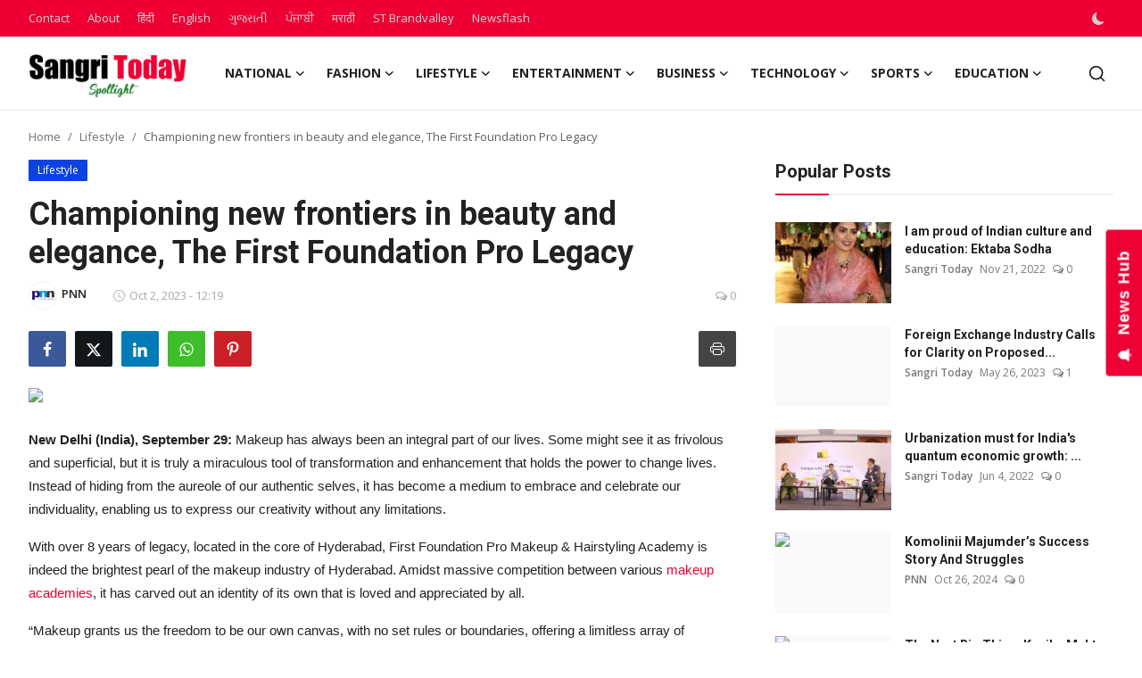

--- FILE ---
content_type: text/html; charset=UTF-8
request_url: https://www.sangritoday.com/spotlight/championing-new-frontiers-in-beauty-and-elegance-the-first-foundation-pro-legacy
body_size: 50281
content:
<!DOCTYPE html>
<html lang="en" >
<head>
<meta charset="utf-8">
<meta http-equiv="X-UA-Compatible" content="IE=edge">
<meta name="viewport" content="width=device-width, initial-scale=1">
<title>Championing new frontiers in beauty and elegance, The First Foundation Pro Legacy - Sangri Today Spotlight </title>
<meta name="description" content="New Delhi (India), September 29: Makeup has always been an integral part of our lives. Some might see it as frivolous and superficial, but it is truly a miraculous tool of transformation and enhancement that holds the power to change lives. Instead of hiding from the aureole of our authentic selves, it has become a medium [...]"/>
<meta name="keywords" content="Championing, new, frontiers, beauty, and, elegance, The, First, Foundation, Pro, Legacy"/>
<meta name="author" content="Sangri Today Spotlight"/>
<meta name="robots" content="all">
<meta property="og:locale" content="en-US"/>
<meta property="og:site_name" content="Sangri Today Spotlight"/>
<meta name="X-CSRF-TOKEN" content="2d26c7d6f9ea22923bc61342f4c83837">
<meta property="og:type" content="article"/>
<meta property="og:title" content="Championing new frontiers in beauty and elegance, The First Foundation Pro Legacy"/>
<meta property="og:description" content="New Delhi (India), September 29: Makeup has always been an integral part of our lives. Some might see it as frivolous and superficial, but it is truly a miraculous tool of transformation and enhancement that holds the power to change lives. Instead of hiding from the aureole of our authentic selves, it has become a medium [...]"/>
<meta property="og:url" content="https://www.sangritoday.com/spotlight/championing-new-frontiers-in-beauty-and-elegance-the-first-foundation-pro-legacy"/>
<meta property="og:image" content="https://pnndigital.com/wp-content/uploads/2023/09/image-159.jpg"/>
<meta property="og:image:width" content="750"/>
<meta property="og:image:height" content="422"/>
<meta property="article:author" content="PNN"/>
<meta property="fb:app_id" content=""/>
<meta property="article:published_time" content="2023-10-02 12:19:40"/>
<meta property="article:modified_time" content="2023-10-02 12:19:40"/>
<meta name="twitter:card" content="summary_large_image"/>
<meta name="twitter:site" content="@Sangri Today Spotlight"/>
<meta name="twitter:creator" content="@PNN"/>
<meta name="twitter:title" content="Championing new frontiers in beauty and elegance, The First Foundation Pro Legacy"/>
<meta name="twitter:description" content="New Delhi (India), September 29: Makeup has always been an integral part of our lives. Some might see it as frivolous and superficial, but it is truly a miraculous tool of transformation and enhancement that holds the power to change lives. Instead of hiding from the aureole of our authentic selves, it has become a medium [...]"/>
<meta name="twitter:image" content="https://pnndigital.com/wp-content/uploads/2023/09/image-159.jpg"/>
<link rel="shortcut icon" type="image/png" href="https://www.sangritoday.com/spotlight/uploads/logo/logo_62645b798d6d3.png"/>
<link rel="canonical" href="https://www.sangritoday.com/spotlight/championing-new-frontiers-in-beauty-and-elegance-the-first-foundation-pro-legacy"/>
<link rel="alternate" href="https://www.sangritoday.com/spotlight/championing-new-frontiers-in-beauty-and-elegance-the-first-foundation-pro-legacy" hreflang="en-US"/>
<link href="https://fonts.googleapis.com/css?family=Open+Sans:300,400,600,700&display=swap" rel="stylesheet"><link href="https://fonts.googleapis.com/css?family=Roboto:300,400,500,700&display=swap&subset=cyrillic,cyrillic-ext,greek,greek-ext,latin-ext,vietnamese" rel="stylesheet"><link href="https://www.sangritoday.com/spotlight/assets/vendor/bootstrap/css/bootstrap.min.css" rel="stylesheet">
<link href="https://www.sangritoday.com/spotlight/assets/themes/magazine/css/style-2.4.1.min.css" rel="stylesheet">
<style>:root {--vr-font-primary:  "Open Sans", Helvetica, sans-serif;--vr-font-secondary:  "Roboto", Helvetica, sans-serif;--vr-font-tertiary:  Verdana, Helvetica, sans-serif;--vr-theme-color: #ee0034;--vr-block-color: #ee0034;--vr-mega-menu-color: #f9f9f9;} .section-videos .video-large .image {height: 100% !important;}
.bn-ds-1{width: 728px; height: 90px;}.bn-mb-1{width: 300px; height: 250px;}.bn-ds-2{width: 728px; height: 90px;}.bn-mb-2{width: 300px; height: 250px;}.bn-ds-3{width: 728px; height: 90px;}.bn-mb-3{width: 300px; height: 250px;}.bn-ds-4{width: 728px; height: 90px;}.bn-mb-4{width: 300px; height: 250px;}.bn-ds-5{width: 728px; height: 250px;}.bn-mb-5{width: 300px; height: 250px;}.bn-ds-6{width: 728px; height: 90px;}.bn-mb-6{width: 300px; height: 250px;}.bn-ds-7{width: 728px; height: 250px;}.bn-mb-7{width: 300px; height: 250px;}.bn-ds-8{width: 336px; height: 280px;}.bn-mb-8{width: 300px; height: 250px;}.bn-ds-9{width: 336px; height: 280px;}.bn-mb-9{width: 300px; height: 250px;}.bn-ds-10{width: 728px; height: 90px;}.bn-mb-10{width: 728px; height: 90px;}.bn-ds-11{width: 500px; height: 200px;}.bn-mb-11{width: 250px; height: 250px;}.modal-newsletter .image {background-image: url('https://www.sangritoday.com/spotlight/assets/img/newsletter.webp');}</style>
<script>var VrConfig = {baseURL: 'https://www.sangritoday.com/spotlight', csrfTokenName: 'csrf_token', sysLangId: '1', authCheck: 0, rtl: false, isRecaptchaEnabled: '0', categorySliderIds: [], textOk: "OK", textYes: "Yes", textCancel: "Cancel", textCorrectAnswer: "Correct Answer", textWrongAnswer: "Wrong Answer"};</script><meta name="robots" content="max-image-preview:large"/>
<!-- Begin comScore Tag -->
<script>
  var _comscore = _comscore || [];
  _comscore.push({ c1: "2", c2: "40450221" ,  options: { enableFirstPartyCookie: "true" } });
  (function() {
    var s = document.createElement("script"), el = document.getElementsByTagName("script")[0]; s.async = true;
    s.src = "https://sb.scorecardresearch.com/cs/40450221/beacon.js";
    el.parentNode.insertBefore(s, el);
  })();
</script>
<noscript>
  <img src="https://sb.scorecardresearch.com/p?c1=2&c2=40450221&cv=3.9.1&cj=1">
</noscript>
<!-- End comScore Tag -->
<script> window._izq = window._izq || []; window._izq.push(["init"]); </script>
<script src="https://cdn.izooto.com/scripts/59feefa2b1cf0edcafa94d30876c54e3113d2a8e.js"></script></head>
<body class="magazine  ">
<div id="nav-top" class="d-flex align-items-center">
<div class="container-xl d-flex justify-content-center justify-content-between">
<div class="d-flex align-items-center">
<ul class="navbar-nav flex-row top-left">
<li class="nav-item"><a href="https://www.sangritoday.com/spotlight/contact" class="nav-link">Contact</a></li>
<li class="nav-item"><a href="https://www.sangritoday.com/spotlight/about" class="nav-link">About</a></li>
</ul>
<div class="d-flex align-items-center">
  <ul class="navbar-nav flex-row top-left">
    <li class="nav-item"><a href="https://hindi.sangritoday.com/" class="nav-link">हिंदी</a></li>
    <li class="nav-item"><a href="https://www.sangritoday.com/" class="nav-link">English</a></li>
    <li class="nav-item"><a href="https://gujarati.sangritoday.com/" class="nav-link">ગુજરાતી</a></li>
    <li class="nav-item"><a href="https://punjabi.sangritoday.com/" class="nav-link">ਪੰਜਾਬੀ</a></li>
    <li class="nav-item"><a href="https://marathi.sangritoday.com/" class="nav-link">मराठी</a></li>
   
    <li class="nav-item"><a href="https://brandvalley.sangritoday.com/" class="nav-link">ST Brandvalley</a></li>
    <li class="nav-item"><a href="https://www.sangritoday.com/news" class="nav-link">Newsflash</a></li>
  </ul>
</div>

</div>
<div class="d-flex align-items-center">
<ul class="navbar-nav flex-row flex-wrap ms-md-auto align-items-center">
<li class="nav-item display-flex align-items-center m0">
<form action="https://www.sangritoday.com/spotlight/switch-dark-mode" method="post">
<input type="hidden" name="csrf_token" value="2d26c7d6f9ea22923bc61342f4c83837"><input type="hidden" name="back_url" value="https://www.sangritoday.com/spotlight/championing-new-frontiers-in-beauty-and-elegance-the-first-foundation-pro-legacy">
<button type="submit" name="theme_mode" value="dark" class="btn-switch-mode" aria-label="switch-mode">
<svg xmlns="http://www.w3.org/2000/svg" width="13" height="13" fill="currentColor" class="dark-mode-icon" viewBox="0 0 16 16">
<path d="M6 .278a.768.768 0 0 1 .08.858 7.208 7.208 0 0 0-.878 3.46c0 4.021 3.278 7.277 7.318 7.277.527 0 1.04-.055 1.533-.16a.787.787 0 0 1 .81.316.733.733 0 0 1-.031.893A8.349 8.349 0 0 1 8.344 16C3.734 16 0 12.286 0 7.71 0 4.266 2.114 1.312 5.124.06A.752.752 0 0 1 6 .278z"/>
</svg>
</button>
</form>
</li>
</ul>
</div>
</div>
</div><header id="header" >
<div class="navbar navbar-expand-md nav-main">
<nav class="container-xl">
<a href="https://www.sangritoday.com/spotlight" class="navbar-brand p-0">
<img src="https://www.sangritoday.com/spotlight/uploads/logo/logo_66ea7b56a97855-38409680.png" alt="logo" class="logo" width="178" height="56">
</a>
<div class="collapse navbar-collapse">
<ul class="navbar-nav navbar-left display-flex align-items-center">
<li class="nav-item nav-item-category nav-item-category-13" data-category-id="13">
<a href="https://www.sangritoday.com/spotlight/national" class="nav-link" data-toggle="dropdown" role="button" aria-expanded="false">National<i class="icon-arrow-down"></i></a>
</li>
<li class="nav-item nav-item-category nav-item-category-4" data-category-id="4">
<a href="https://www.sangritoday.com/spotlight/fashion" class="nav-link" data-toggle="dropdown" role="button" aria-expanded="false">Fashion<i class="icon-arrow-down"></i></a>
</li>
<li class="nav-item nav-item-category nav-item-category-2" data-category-id="2">
<a href="https://www.sangritoday.com/spotlight/lifestyle" class="nav-link" data-toggle="dropdown" role="button" aria-expanded="false">Lifestyle<i class="icon-arrow-down"></i></a>
</li>
<li class="nav-item nav-item-category nav-item-category-1" data-category-id="1">
<a href="https://www.sangritoday.com/spotlight/entertainment" class="nav-link" data-toggle="dropdown" role="button" aria-expanded="false">Entertainment<i class="icon-arrow-down"></i></a>
</li>
<li class="nav-item nav-item-category nav-item-category-5" data-category-id="5">
<a href="https://www.sangritoday.com/spotlight/business" class="nav-link" data-toggle="dropdown" role="button" aria-expanded="false">Business<i class="icon-arrow-down"></i></a>
</li>
<li class="nav-item nav-item-category nav-item-category-7" data-category-id="7">
<a href="https://www.sangritoday.com/spotlight/technology" class="nav-link" data-toggle="dropdown" role="button" aria-expanded="false">Technology<i class="icon-arrow-down"></i></a>
</li>
<li class="nav-item nav-item-category nav-item-category-3" data-category-id="3">
<a href="https://www.sangritoday.com/spotlight/sports" class="nav-link" data-toggle="dropdown" role="button" aria-expanded="false">Sports<i class="icon-arrow-down"></i></a>
</li>
<li class="nav-item nav-item-category nav-item-category-6" data-category-id="6">
<a href="https://www.sangritoday.com/spotlight/education" class="nav-link" data-toggle="dropdown" role="button" aria-expanded="false">Education<i class="icon-arrow-down"></i></a>
</li>
</ul>
<hr class="d-md-none text-white-50">
<ul class="navbar-nav navbar-right flex-row flex-wrap align-items-center ms-md-auto">
<li class="nav-item col-6 col-lg-auto position-relative">
<button type="button" class="btn-link nav-link py-2 px-0 px-lg-2 search-icon display-flex align-items-center" aria-label="search">
<svg xmlns="http://www.w3.org/2000/svg" width="21" height="21" viewBox="0 0 24 24" fill="none" stroke="currentColor" stroke-width="2" stroke-linecap="round" stroke-linejoin="round">
<circle cx="11" cy="11" r="8"></circle>
<line x1="21" y1="21" x2="16.65" y2="16.65"></line>
</svg>
</button>
<div class="search-form">
<form action="https://www.sangritoday.com/spotlight/search" method="get" id="search_validate">
<input type="text" name="q" maxlength="300" pattern=".*\S+.*" class="form-control form-input" placeholder="Search..."  required>
<button class="btn btn-custom" aria-label="search">
<svg xmlns="http://www.w3.org/2000/svg" width="20" height="20" viewBox="0 0 24 24" fill="none" stroke="currentColor" stroke-width="2" stroke-linecap="round" stroke-linejoin="round">
<circle cx="11" cy="11" r="8"></circle>
<line x1="21" y1="21" x2="16.65" y2="16.65"></line>
</svg>
</button>
</form>
</div>
</li>
</ul>
</div>
</nav>
</div>

<div class="container-xl">
<div class="mega-menu-container">
<div class="mega-menu mega-menu-13 shadow-sm" data-category-id="13">
<div class="container-fluid">
<div class="row">
<div class="col-12 menu-right width100">
<div class="menu-category-items filter-all active">
<div class="container-fluid">
<div class="row">
<div class="col-sm-2 menu-post-item width20">
<div class="image">
<a href="https://www.sangritoday.com/spotlight/iicdem-2026-puts-india-at-the-helm-of-global-democracy-talks">
<img src="[data-uri]" data-src="https://cdn.pnndigital.com/wp-content/uploads/2026/01/SSS-O-7.jpg" alt="IICDEM 2026 Puts India at the Helm of Global Democracy Talks" class="img-fluid lazyload" width="232" height="140"/>
</a>
</div>
<h3 class="title"><a href="https://www.sangritoday.com/spotlight/iicdem-2026-puts-india-at-the-helm-of-global-democracy-talks">IICDEM 2026 Puts India at the Helm of Global ...</a></h3>
<p class="small-post-meta">    <a href="https://www.sangritoday.com/spotlight/user/pnnindia" class="a-username">PNN</a>
    <span>Jan 19, 2026</span>
    <span><i class="icon-comment"></i>&nbsp;0</span>
</p>
</div>
<div class="col-sm-2 menu-post-item width20">
<div class="image">
<a href="https://www.sangritoday.com/spotlight/pm-vishwakarma-haat-2026-signals-a-bold-push-for-indian-crafts">
<img src="[data-uri]" data-src="https://cdn.pnndigital.com/wp-content/uploads/2026/01/SSS-O-2-2.jpg" alt="PM Vishwakarma Haat 2026 Signals a Bold Push for Indian Crafts" class="img-fluid lazyload" width="232" height="140"/>
</a>
</div>
<h3 class="title"><a href="https://www.sangritoday.com/spotlight/pm-vishwakarma-haat-2026-signals-a-bold-push-for-indian-crafts">PM Vishwakarma Haat 2026 Signals a Bold Push ...</a></h3>
<p class="small-post-meta">    <a href="https://www.sangritoday.com/spotlight/user/pnnindia" class="a-username">PNN</a>
    <span>Jan 17, 2026</span>
    <span><i class="icon-comment"></i>&nbsp;0</span>
</p>
</div>
<div class="col-sm-2 menu-post-item width20">
<div class="image">
<a href="https://www.sangritoday.com/spotlight/rafale-reloaded-big-boost-for-iaf-as-india-green-lights-114-fighter-jets">
<img src="[data-uri]" data-src="https://cdn.pnndigital.com/wp-content/uploads/2026/01/SSS-O-6.jpg" alt="Rafale Reloaded: Big Boost for IAF as India Green-Lights 114 Fighter Jets" class="img-fluid lazyload" width="232" height="140"/>
</a>
</div>
<h3 class="title"><a href="https://www.sangritoday.com/spotlight/rafale-reloaded-big-boost-for-iaf-as-india-green-lights-114-fighter-jets">Rafale Reloaded: Big Boost for IAF as India G...</a></h3>
<p class="small-post-meta">    <a href="https://www.sangritoday.com/spotlight/user/pnnindia" class="a-username">PNN</a>
    <span>Jan 17, 2026</span>
    <span><i class="icon-comment"></i>&nbsp;0</span>
</p>
</div>
<div class="col-sm-2 menu-post-item width20">
<div class="image">
<a href="https://www.sangritoday.com/spotlight/asean-india-digital-cooperation-powers-regional-growth-in-its-6th-year-of-collaboration">
<img src="[data-uri]" data-src="https://cdn.pnndigital.com/wp-content/uploads/2026/01/PNN-2026-01-17T145817.608.jpg" alt="ASEAN: India Digital Cooperation Powers Regional Growth in Its 6th Year of Collaboration" class="img-fluid lazyload" width="232" height="140"/>
</a>
</div>
<h3 class="title"><a href="https://www.sangritoday.com/spotlight/asean-india-digital-cooperation-powers-regional-growth-in-its-6th-year-of-collaboration">ASEAN: India Digital Cooperation Powers Regio...</a></h3>
<p class="small-post-meta">    <a href="https://www.sangritoday.com/spotlight/user/pnnindia" class="a-username">PNN</a>
    <span>Jan 17, 2026</span>
    <span><i class="icon-comment"></i>&nbsp;0</span>
</p>
</div>
<div class="col-sm-2 menu-post-item width20">
<div class="image">
<a href="https://www.sangritoday.com/spotlight/pankhudi-portal-launched-a-2026-digital-push-for-women-and-child-welfare">
<img src="[data-uri]" data-src="https://cdn.pnndigital.com/wp-content/uploads/2026/01/PNN-2026-01-17T105659.427.jpg" alt="PANKHUDI Portal Launched: A 2026 Digital Push for Women and Child Welfare" class="img-fluid lazyload" width="232" height="140"/>
</a>
</div>
<h3 class="title"><a href="https://www.sangritoday.com/spotlight/pankhudi-portal-launched-a-2026-digital-push-for-women-and-child-welfare">PANKHUDI Portal Launched: A 2026 Digital Push...</a></h3>
<p class="small-post-meta">    <a href="https://www.sangritoday.com/spotlight/user/pnnindia" class="a-username">PNN</a>
    <span>Jan 17, 2026</span>
    <span><i class="icon-comment"></i>&nbsp;0</span>
</p>
</div>
</div>
</div>
</div>
</div>
</div>
</div>
</div>
<div class="mega-menu mega-menu-4 shadow-sm" data-category-id="4">
<div class="container-fluid">
<div class="row">
<div class="col-12 menu-right width100">
<div class="menu-category-items filter-all active">
<div class="container-fluid">
<div class="row">
<div class="col-sm-2 menu-post-item width20">
<div class="image">
<a href="https://www.sangritoday.com/spotlight/jiwya-raises-usd-350000-following-london-fashion-week-debut-to-scale-its-100-plant-based-fashion-ecosystem">
<img src="[data-uri]" data-src="https://blogger.googleusercontent.com/img/b/R29vZ2xl/AVvXsEiDHsm3apNL2xbUlPh3D1b28BlyfIdSrlYVQIWEUu8TC40Mg7BorGoKvTtbbpoGymkBvWSV29BXAvDvKN_jjHCzcKk_Ixobai5omt8xr1XDz-6s1pclrJACXMytfoVNTcvugHQTlHQ9DTcT-D6eVoGMZGbhZ_jXSnQWJW0J-Gydq-XHOm_pnrG3NNC3pLYu/w1600/JIWYA.jpg" alt="JIWYA RAISES USD 350,000 FOLLOWING LONDON FASHION WEEK DEBUT TO SCALE ITS 100% PLANT-BASED FASHION ECOSYSTEM" class="img-fluid lazyload" width="232" height="140"/>
</a>
</div>
<h3 class="title"><a href="https://www.sangritoday.com/spotlight/jiwya-raises-usd-350000-following-london-fashion-week-debut-to-scale-its-100-plant-based-fashion-ecosystem">JIWYA RAISES USD 350,000 FOLLOWING LONDON FAS...</a></h3>
<p class="small-post-meta">    <a href="https://www.sangritoday.com/spotlight/user/newsreach" class="a-username">News Reach</a>
    <span>Dec 12, 2025</span>
    <span><i class="icon-comment"></i>&nbsp;0</span>
</p>
</div>
<div class="col-sm-2 menu-post-item width20">
<div class="image">
<a href="https://www.sangritoday.com/spotlight/tasvas-grand-showcase-at-lakme-fashion-week-redefines-menswear">
<img src="[data-uri]" data-src="https://blogger.googleusercontent.com/img/b/R29vZ2xl/AVvXsEhF1zBoMmdUlpjchdSxLUD8EtBSSIV6hCosBoeIPylW41ihgTj79LMkeAWFQemtz31U-G2KVdOBjJssb-tz3GXMgFHsAz78PHeHk-KmwQTbvIPZo-sTLabZnrRAk9KNWAl0EW_plIiZDHR8Wz3UidcF2X1jVHpGqmT8DQJ6awIoA1g7lpYonEuRXQfBBY97/w1600/Tasva%E2%80%99s.jpg" alt="Tasva’s Grand Showcase at Lakme Fashion Week Redefines Menswear" class="img-fluid lazyload" width="232" height="140"/>
</a>
</div>
<h3 class="title"><a href="https://www.sangritoday.com/spotlight/tasvas-grand-showcase-at-lakme-fashion-week-redefines-menswear">Tasva’s Grand Showcase at Lakme Fashion Week ...</a></h3>
<p class="small-post-meta">    <a href="https://www.sangritoday.com/spotlight/user/newsreach" class="a-username">News Reach</a>
    <span>Oct 13, 2025</span>
    <span><i class="icon-comment"></i>&nbsp;0</span>
</p>
</div>
<div class="col-sm-2 menu-post-item width20">
<div class="image">
<a href="https://www.sangritoday.com/spotlight/lakme-fashion-week-in-partnership-with-fashion-design-council-of-india-fdci-celebrated-10-years-of-nexa">
<img src="[data-uri]" data-src="https://www.sangritoday.com/spotlight/uploads/images/202509/image_430x256_68d2bb571f860.webp" alt="Lakmē Fashion Week in partnership with Fashion Design Council of India (FDCI) Celebrated 10 Years of NEXA" class="img-fluid lazyload" width="232" height="140"/>
</a>
</div>
<h3 class="title"><a href="https://www.sangritoday.com/spotlight/lakme-fashion-week-in-partnership-with-fashion-design-council-of-india-fdci-celebrated-10-years-of-nexa">Lakmē Fashion Week in partnership with Fashio...</a></h3>
<p class="small-post-meta">    <a href="https://www.sangritoday.com/spotlight/user/babita" class="a-username">Babita Choudhary</a>
    <span>Sep 23, 2025</span>
    <span><i class="icon-comment"></i>&nbsp;0</span>
</p>
</div>
<div class="col-sm-2 menu-post-item width20">
<div class="image">
<a href="https://www.sangritoday.com/spotlight/maseya-by-maanse-kashyap-where-childhood-meets-couture">
<img src="[data-uri]" data-src="https://cdn.pnndigital.com/wp-content/uploads/2025/09/Featured-2.jpg" alt="Maseya by Maanse Kashyap: Where Childhood meets Couture" class="img-fluid lazyload" width="232" height="140"/>
</a>
</div>
<h3 class="title"><a href="https://www.sangritoday.com/spotlight/maseya-by-maanse-kashyap-where-childhood-meets-couture">Maseya by Maanse Kashyap: Where Childhood mee...</a></h3>
<p class="small-post-meta">    <a href="https://www.sangritoday.com/spotlight/user/pnnindia" class="a-username">PNN</a>
    <span>Sep 5, 2025</span>
    <span><i class="icon-comment"></i>&nbsp;0</span>
</p>
</div>
<div class="col-sm-2 menu-post-item width20">
<div class="image">
<a href="https://www.sangritoday.com/spotlight/satya-designers-new-kidswear-line-blends-tradition-and-trend-taking-center-stage-at-india-kids-fashion-week-in-hyderabad">
<img src="[data-uri]" data-src="https://pnndigital.com/wp-content/uploads/2025/08/pow.jpg" alt="Satya Designers new kidswear line blends tradition and trend, taking center stage at India Kids Fashion Week in Hyderabad" class="img-fluid lazyload" width="232" height="140"/>
</a>
</div>
<h3 class="title"><a href="https://www.sangritoday.com/spotlight/satya-designers-new-kidswear-line-blends-tradition-and-trend-taking-center-stage-at-india-kids-fashion-week-in-hyderabad">Satya Designers new kidswear line blends trad...</a></h3>
<p class="small-post-meta">    <a href="https://www.sangritoday.com/spotlight/user/pnnindia" class="a-username">PNN</a>
    <span>Aug 8, 2025</span>
    <span><i class="icon-comment"></i>&nbsp;0</span>
</p>
</div>
</div>
</div>
</div>
</div>
</div>
</div>
</div>
<div class="mega-menu mega-menu-2 shadow-sm" data-category-id="2">
<div class="container-fluid">
<div class="row">
<div class="col-3 menu-left vr-scrollbar">
<a href="https://www.sangritoday.com/spotlight/lifestyle" data-category-filter="all" class="link-sub-category link-sub-category-all active">All</a>
<a href="https://www.sangritoday.com/spotlight/lifestyle/beauty-pageants" data-category-filter="25" class="link-sub-category">Beauty Pageants</a>
<a href="https://www.sangritoday.com/spotlight/lifestyle/arts" data-category-filter="20" class="link-sub-category">Arts</a>
<a href="https://www.sangritoday.com/spotlight/lifestyle/awards" data-category-filter="21" class="link-sub-category">Awards</a>
<a href="https://www.sangritoday.com/spotlight/lifestyle/food" data-category-filter="10" class="link-sub-category">Food</a>
<a href="https://www.sangritoday.com/spotlight/lifestyle/travel" data-category-filter="12" class="link-sub-category">Travel</a>
<a href="https://www.sangritoday.com/spotlight/lifestyle/health" data-category-filter="11" class="link-sub-category">Health</a>
</div>
<div class="col-12 menu-right">
<div class="menu-category-items filter-all active">
<div class="container-fluid">
<div class="row">
<div class="col-sm-2 menu-post-item width25">
<div class="image">
<a href="https://www.sangritoday.com/spotlight/mr-bakul-limbasiya-honoured-with-prestigious-apo-national-award-for-pioneering-contributions-to-the-lab-grown-diamond-sector">
<img src="[data-uri]" data-src="https://www.newsvoir.com/images/article/image1/34388_Limelight190126.png" alt="Mr Bakul Limbasiya Honoured with Prestigious APO National Award for Pioneering Contributions to the Lab-Grown Diamond Sector" class="img-fluid lazyload" width="232" height="140"/>
</a>
</div>
<h3 class="title"><a href="https://www.sangritoday.com/spotlight/mr-bakul-limbasiya-honoured-with-prestigious-apo-national-award-for-pioneering-contributions-to-the-lab-grown-diamond-sector">Mr Bakul Limbasiya Honoured with Prestigious ...</a></h3>
<p class="small-post-meta">    <a href="https://www.sangritoday.com/spotlight/user/newsvoir" class="a-username">NewsVoir</a>
    <span>Jan 19, 2026</span>
    <span><i class="icon-comment"></i>&nbsp;0</span>
</p>
</div>
<div class="col-sm-2 menu-post-item width25">
<div class="image">
<a href="https://www.sangritoday.com/spotlight/bgmi-42-update-is-now-live-as-krafton-india-releases-new-redeem-codes">
<img src="[data-uri]" data-src="https://cdn.pnn.digital/wp-content/uploads/2026/01/1-17.jpg" alt="BGMI 4.2 Update Is Now Live as KRAFTON India Releases New Redeem Codes" class="img-fluid lazyload" width="232" height="140"/>
</a>
</div>
<h3 class="title"><a href="https://www.sangritoday.com/spotlight/bgmi-42-update-is-now-live-as-krafton-india-releases-new-redeem-codes">BGMI 4.2 Update Is Now Live as KRAFTON India ...</a></h3>
<p class="small-post-meta">    <a href="https://www.sangritoday.com/spotlight/user/pnnindia" class="a-username">PNN</a>
    <span>Jan 19, 2026</span>
    <span><i class="icon-comment"></i>&nbsp;0</span>
</p>
</div>
<div class="col-sm-2 menu-post-item width25">
<div class="image">
<a href="https://www.sangritoday.com/spotlight/amit-khanna-and-pankaj-kharbanda-unite-to-present-rubaru-2026-a-powerful-celebration-of-indian-women">
<img src="[data-uri]" data-src="https://cdn.pnn.digital/wp-content/uploads/2026/01/PNN-52.jpg" alt="Amit Khanna and Pankaj Kharbanda Unite to Present RUBARU 2026: A Powerful Celebration of Indian Women" class="img-fluid lazyload" width="232" height="140"/>
</a>
</div>
<h3 class="title"><a href="https://www.sangritoday.com/spotlight/amit-khanna-and-pankaj-kharbanda-unite-to-present-rubaru-2026-a-powerful-celebration-of-indian-women">Amit Khanna and Pankaj Kharbanda Unite to Pre...</a></h3>
<p class="small-post-meta">    <a href="https://www.sangritoday.com/spotlight/user/pnnindia" class="a-username">PNN</a>
    <span>Jan 19, 2026</span>
    <span><i class="icon-comment"></i>&nbsp;0</span>
</p>
</div>
<div class="col-sm-2 menu-post-item width25">
<div class="image">
<a href="https://www.sangritoday.com/spotlight/tradition-trust-and-tranquillity-an-indian-girls-onsen-story">
<img src="[data-uri]" data-src="https://cdn.pnn.digital/wp-content/uploads/2026/01/PNN-2026-01-19T143211.313.jpg" alt="Tradition, Trust, and Tranquillity: An Indian Girl’s Onsen Story" class="img-fluid lazyload" width="232" height="140"/>
</a>
</div>
<h3 class="title"><a href="https://www.sangritoday.com/spotlight/tradition-trust-and-tranquillity-an-indian-girls-onsen-story">Tradition, Trust, and Tranquillity: An Indian...</a></h3>
<p class="small-post-meta">    <a href="https://www.sangritoday.com/spotlight/user/pnnindia" class="a-username">PNN</a>
    <span>Jan 19, 2026</span>
    <span><i class="icon-comment"></i>&nbsp;0</span>
</p>
</div>
</div>
</div>
</div>
<div class="menu-category-items filter-25">
<div class="container-fluid">
<div class="row">
<div class="col-sm-2 menu-post-item width25">
<div class="image">
<a href="https://www.sangritoday.com/spotlight/dr-aditi-govitrikar-the-newly-appointed-director-of-mrs-uae-world-crowns-dr-taylor-elizabeth-as-the-title-holder">
<img src="[data-uri]" data-src="https://blogger.googleusercontent.com/img/b/R29vZ2xl/AVvXsEi3zGxmt3gpajnHgraadTUxmanCq447zQ6DmZUm9xInHZth19HkBIwurOM8wwG7PmI_qBLDZGXsIdgFmEu74CtGdO0lFJ-QmqvJXYy4q-akdS4E2mM92DwBACtdNRb6AIWLDLAH9sYbP7bq3urHdEOcSGJno8DqSR3x5WmykBwLDNJCIVW0Se4rWGfaDLD8/w1600/Dr%20Aditi%20Govitrikar.jpg" alt="Dr Aditi Govitrikar, the newly-appointed director of Mrs UAE World, crowns Dr Taylor Elizabeth as the title-holder" class="img-fluid lazyload" width="232" height="140"/>
</a>
</div>
<h3 class="title"><a href="https://www.sangritoday.com/spotlight/dr-aditi-govitrikar-the-newly-appointed-director-of-mrs-uae-world-crowns-dr-taylor-elizabeth-as-the-title-holder">Dr Aditi Govitrikar, the newly-appointed dire...</a></h3>
<p class="small-post-meta">    <a href="https://www.sangritoday.com/spotlight/user/newsreach" class="a-username">News Reach</a>
    <span>Nov 19, 2025</span>
    <span><i class="icon-comment"></i>&nbsp;0</span>
</p>
</div>
<div class="col-sm-2 menu-post-item width25">
<div class="image">
<a href="https://www.sangritoday.com/spotlight/miss-asia-global-2025-angel-bianca-agustin-from-the-philippines-crowned-winner">
<img src="[data-uri]" data-src="https://cdn.pnn.digital/wp-content/uploads/2025/11/Miss-Asia-Global-2025-Angel-Bianca-.jpg" alt="Miss Asia Global 2025: Angel Bianca Agustin from the Philippines Crowned Winner" class="img-fluid lazyload" width="232" height="140"/>
</a>
</div>
<h3 class="title"><a href="https://www.sangritoday.com/spotlight/miss-asia-global-2025-angel-bianca-agustin-from-the-philippines-crowned-winner">Miss Asia Global 2025: Angel Bianca Agustin f...</a></h3>
<p class="small-post-meta">    <a href="https://www.sangritoday.com/spotlight/user/pnnindia" class="a-username">PNN</a>
    <span>Nov 8, 2025</span>
    <span><i class="icon-comment"></i>&nbsp;0</span>
</p>
</div>
<div class="col-sm-2 menu-post-item width25">
<div class="image">
<a href="https://www.sangritoday.com/spotlight/charupsi-lap-honored-with-national-impact-award-2025-for-best-model-in-mrs-category">
<img src="[data-uri]" data-src="https://www.sangritoday.com/spotlight/uploads/images/202507/image_430x256_6888f88a0e177.webp" alt="Charupsi Lap Honored with National Impact Award 2025 for Best Model in Mrs Category" class="img-fluid lazyload" width="232" height="140"/>
</a>
</div>
<h3 class="title"><a href="https://www.sangritoday.com/spotlight/charupsi-lap-honored-with-national-impact-award-2025-for-best-model-in-mrs-category">Charupsi Lap Honored with National Impact Awa...</a></h3>
<p class="small-post-meta">    <a href="https://www.sangritoday.com/spotlight/user/sangritoday" class="a-username">Sangri Today</a>
    <span>Jul 29, 2025</span>
    <span><i class="icon-comment"></i>&nbsp;0</span>
</p>
</div>
<div class="col-sm-2 menu-post-item width25">
<div class="image">
<a href="https://www.sangritoday.com/spotlight/redefining-reproductive-success-kalyani-bade-rewriting-lives-through-ivf-innovations">
<img src="[data-uri]" data-src="https://www.sangritoday.com/spotlight/uploads/images/202507/image_430x256_687b36141d3e2.webp" alt="Redefining Reproductive Success: Kalyani Bade Rewriting Lives through IVF Innovations" class="img-fluid lazyload" width="232" height="140"/>
</a>
</div>
<h3 class="title"><a href="https://www.sangritoday.com/spotlight/redefining-reproductive-success-kalyani-bade-rewriting-lives-through-ivf-innovations">Redefining Reproductive Success: Kalyani Bade...</a></h3>
<p class="small-post-meta">    <a href="https://www.sangritoday.com/spotlight/user/sangritoday" class="a-username">Sangri Today</a>
    <span>Jul 19, 2025</span>
    <span><i class="icon-comment"></i>&nbsp;0</span>
</p>
</div>
</div>
</div>
</div>
<div class="menu-category-items filter-20">
<div class="container-fluid">
<div class="row">
<div class="col-sm-2 menu-post-item width25">
<div class="image">
<a href="https://www.sangritoday.com/spotlight/ranga-rao-memorial-school-for-differently-abled-celebrates-37-years-of-empowerment-and-excellence">
<img src="[data-uri]" data-src="https://www.newsvoir.com/images/article/image1/34380_cyclepure170126.jpeg" alt="Ranga Rao Memorial School for Differently Abled Celebrates 37 Years of Empowerment and Excellence" class="img-fluid lazyload" width="232" height="140"/>
</a>
</div>
<h3 class="title"><a href="https://www.sangritoday.com/spotlight/ranga-rao-memorial-school-for-differently-abled-celebrates-37-years-of-empowerment-and-excellence">Ranga Rao Memorial School for Differently Abl...</a></h3>
<p class="small-post-meta">    <a href="https://www.sangritoday.com/spotlight/user/newsvoir" class="a-username">NewsVoir</a>
    <span>Jan 17, 2026</span>
    <span><i class="icon-comment"></i>&nbsp;0</span>
</p>
</div>
<div class="col-sm-2 menu-post-item width25">
<div class="image">
<a href="https://www.sangritoday.com/spotlight/pongal-fete-gets-all-its-rustic-charm-at-dr-mgr-janaki-college-for-women">
<img src="[data-uri]" data-src="https://www.newsvoir.com/images/article/image1/34342_janaki130126.JPG" alt="Pongal Fete Gets all its Rustic Charm at Dr. MGR-Janaki College for Women" class="img-fluid lazyload" width="232" height="140"/>
</a>
</div>
<h3 class="title"><a href="https://www.sangritoday.com/spotlight/pongal-fete-gets-all-its-rustic-charm-at-dr-mgr-janaki-college-for-women">Pongal Fete Gets all its Rustic Charm at Dr. ...</a></h3>
<p class="small-post-meta">    <a href="https://www.sangritoday.com/spotlight/user/newsvoir" class="a-username">NewsVoir</a>
    <span>Jan 13, 2026</span>
    <span><i class="icon-comment"></i>&nbsp;0</span>
</p>
</div>
<div class="col-sm-2 menu-post-item width25">
<div class="image">
<a href="https://www.sangritoday.com/spotlight/a-must-visit-cultural-experience-this-season">
<img src="[data-uri]" data-src="https://www.newsvoir.com/images/article/image1/34188_siacf.jpg" alt="A Must-Visit Cultural Experience This Season!" class="img-fluid lazyload" width="232" height="140"/>
</a>
</div>
<h3 class="title"><a href="https://www.sangritoday.com/spotlight/a-must-visit-cultural-experience-this-season">A Must-Visit Cultural Experience This Season!</a></h3>
<p class="small-post-meta">    <a href="https://www.sangritoday.com/spotlight/user/newsvoir" class="a-username">NewsVoir</a>
    <span>Dec 23, 2025</span>
    <span><i class="icon-comment"></i>&nbsp;0</span>
</p>
</div>
<div class="col-sm-2 menu-post-item width25">
<div class="image">
<a href="https://www.sangritoday.com/spotlight/wildlife-photography-in-the-age-of-ai-prakash-desais-journey-of-patience-purity-and-passion">
<img src="[data-uri]" data-src="https://www.newsvoir.com/images/article/image1/34122_Prakash_Desai_4.jpg" alt="Wildlife Photography in the Age of AI: Prakash Desai&#039;s Journey of Patience, Purity and Passion" class="img-fluid lazyload" width="232" height="140"/>
</a>
</div>
<h3 class="title"><a href="https://www.sangritoday.com/spotlight/wildlife-photography-in-the-age-of-ai-prakash-desais-journey-of-patience-purity-and-passion">Wildlife Photography in the Age of AI: Prakas...</a></h3>
<p class="small-post-meta">    <a href="https://www.sangritoday.com/spotlight/user/newsvoir" class="a-username">NewsVoir</a>
    <span>Dec 15, 2025</span>
    <span><i class="icon-comment"></i>&nbsp;0</span>
</p>
</div>
</div>
</div>
</div>
<div class="menu-category-items filter-21">
<div class="container-fluid">
<div class="row">
<div class="col-sm-2 menu-post-item width25">
<div class="image">
<a href="https://www.sangritoday.com/spotlight/mr-bakul-limbasiya-honoured-with-prestigious-apo-national-award-for-pioneering-contributions-to-the-lab-grown-diamond-sector">
<img src="[data-uri]" data-src="https://www.newsvoir.com/images/article/image1/34388_Limelight190126.png" alt="Mr Bakul Limbasiya Honoured with Prestigious APO National Award for Pioneering Contributions to the Lab-Grown Diamond Sector" class="img-fluid lazyload" width="232" height="140"/>
</a>
</div>
<h3 class="title"><a href="https://www.sangritoday.com/spotlight/mr-bakul-limbasiya-honoured-with-prestigious-apo-national-award-for-pioneering-contributions-to-the-lab-grown-diamond-sector">Mr Bakul Limbasiya Honoured with Prestigious ...</a></h3>
<p class="small-post-meta">    <a href="https://www.sangritoday.com/spotlight/user/newsvoir" class="a-username">NewsVoir</a>
    <span>Jan 19, 2026</span>
    <span><i class="icon-comment"></i>&nbsp;0</span>
</p>
</div>
<div class="col-sm-2 menu-post-item width25">
<div class="image">
<a href="https://www.sangritoday.com/spotlight/coimbatores-carnatic-musician-meena-subramanian-receives-kovai-subri-muruga-gana-award-from-bharatiya-vidya-bhavan-for-her-lifetime-contribution-to-carnatic-music">
<img src="[data-uri]" data-src="https://www.newsvoir.com/images/article/image1/34379_meena02.jpg" alt="Coimbatore&#039;s Carnatic Musician Meena Subramanian Receives &quot;Kovai Subri Muruga Gana Award&quot; from Bharatiya Vidya Bhavan for her Lifetime Contribution to Carnatic Music" class="img-fluid lazyload" width="232" height="140"/>
</a>
</div>
<h3 class="title"><a href="https://www.sangritoday.com/spotlight/coimbatores-carnatic-musician-meena-subramanian-receives-kovai-subri-muruga-gana-award-from-bharatiya-vidya-bhavan-for-her-lifetime-contribution-to-carnatic-music">Coimbatore&#039;s Carnatic Musician Meena Subraman...</a></h3>
<p class="small-post-meta">    <a href="https://www.sangritoday.com/spotlight/user/newsvoir" class="a-username">NewsVoir</a>
    <span>Jan 17, 2026</span>
    <span><i class="icon-comment"></i>&nbsp;0</span>
</p>
</div>
<div class="col-sm-2 menu-post-item width25">
<div class="image">
<a href="https://www.sangritoday.com/spotlight/bajaj-foundation-and-vishwa-yuvak-kendra-honoured-with-recognition-of-excellence-award">
<img src="[data-uri]" data-src="https://www.newsvoir.com/images/article/image1/34314_BajajFoundation_VishwaYuvak_Kendra_foundation.jpg" alt="Bajaj Foundation and Vishwa Yuvak Kendra Honoured with &#039;Recognition of Excellence&#039; Award" class="img-fluid lazyload" width="232" height="140"/>
</a>
</div>
<h3 class="title"><a href="https://www.sangritoday.com/spotlight/bajaj-foundation-and-vishwa-yuvak-kendra-honoured-with-recognition-of-excellence-award">Bajaj Foundation and Vishwa Yuvak Kendra Hono...</a></h3>
<p class="small-post-meta">    <a href="https://www.sangritoday.com/spotlight/user/newsvoir" class="a-username">NewsVoir</a>
    <span>Jan 12, 2026</span>
    <span><i class="icon-comment"></i>&nbsp;0</span>
</p>
</div>
<div class="col-sm-2 menu-post-item width25">
<div class="image">
<a href="https://www.sangritoday.com/spotlight/five-eminent-personalities-felicitated-at-manipal-groups-new-year-awards-2026">
<img src="[data-uri]" data-src="https://www.newsvoir.com/images/article/image1/34316_awards.jpg" alt="Five Eminent Personalities Felicitated at Manipal Groups&#039; New Year Awards 2026" class="img-fluid lazyload" width="232" height="140"/>
</a>
</div>
<h3 class="title"><a href="https://www.sangritoday.com/spotlight/five-eminent-personalities-felicitated-at-manipal-groups-new-year-awards-2026">Five Eminent Personalities Felicitated at Man...</a></h3>
<p class="small-post-meta">    <a href="https://www.sangritoday.com/spotlight/user/newsvoir" class="a-username">NewsVoir</a>
    <span>Jan 12, 2026</span>
    <span><i class="icon-comment"></i>&nbsp;0</span>
</p>
</div>
</div>
</div>
</div>
<div class="menu-category-items filter-10">
<div class="container-fluid">
<div class="row">
<div class="col-sm-2 menu-post-item width25">
<div class="image">
<a href="https://www.sangritoday.com/spotlight/navratri-special-cranberries-as-a-vrat-friendly-superfruit">
<img src="[data-uri]" data-src="https://blogger.googleusercontent.com/img/b/R29vZ2xl/[base64]/w1600/Navratri.jpg" alt="Navratri Special: Cranberries as a Vrat-Friendly Superfruit" class="img-fluid lazyload" width="232" height="140"/>
</a>
</div>
<h3 class="title"><a href="https://www.sangritoday.com/spotlight/navratri-special-cranberries-as-a-vrat-friendly-superfruit">Navratri Special: Cranberries as a Vrat-Frien...</a></h3>
<p class="small-post-meta">    <a href="https://www.sangritoday.com/spotlight/user/newsreach" class="a-username">News Reach</a>
    <span>Sep 15, 2025</span>
    <span><i class="icon-comment"></i>&nbsp;0</span>
</p>
</div>
<div class="col-sm-2 menu-post-item width25">
<div class="image">
<a href="https://www.sangritoday.com/spotlight/sundried-supercharged-seriously-tasty-thats-hale-hearty-ragi-noodles">
<img src="[data-uri]" data-src="https://blogger.googleusercontent.com/img/b/R29vZ2xl/AVvXsEjh4fE1y9vwO4bUZYjTCo-Zl0_VDsmfqB4VnmZorG3b3_sR94mHvRU5jzRs_aSlPwao9QGIu_RGuLE_11S-rBFQ72_fcMVuLTEve96n4RZcpWii8hQCRhZKEtA4B8UYMLe8tnM3M23XlX5lHfLjJ0el55jegYhLAqTXmwIIHjTTwFnkO1Hbu9b-fqmeBmoM/w1600/Sundried,%20Supercharged%20&%20Seriously%20Tasty.jpg" alt="Sundried, Supercharged &amp; Seriously Tasty That’s Hale &amp; Hearty Ragi Noodles !" class="img-fluid lazyload" width="232" height="140"/>
</a>
</div>
<h3 class="title"><a href="https://www.sangritoday.com/spotlight/sundried-supercharged-seriously-tasty-thats-hale-hearty-ragi-noodles">Sundried, Supercharged &amp; Seriously Tasty That...</a></h3>
<p class="small-post-meta">    <a href="https://www.sangritoday.com/spotlight/user/newsreach" class="a-username">News Reach</a>
    <span>Jun 10, 2025</span>
    <span><i class="icon-comment"></i>&nbsp;0</span>
</p>
</div>
<div class="col-sm-2 menu-post-item width25">
<div class="image">
<a href="https://www.sangritoday.com/spotlight/bread-vs-rice-which-is-the-healthier-carb">
<img src="[data-uri]" data-src="https://blogger.googleusercontent.com/img/b/R29vZ2xl/AVvXsEg75hPsZEjTkCk2MMGVdswvYBtGNfaM8qAFUcC__EDdjghCH0gYk3olFiSVSG1thTSQOJDWh100NjYNRTknUp85O2NjNahjC6Qz7VQAt73yF-kbFn73gXUmBGHPcVi9lMZAeq3VlWTQlUG5ACL0rIac_fqfOZDOx1HkDRl58aE3vmT_PEcHU0Y7I6TB4re3/w1600/Bread%20vs.%20Rice.jpg" alt="Bread vs. Rice – Which is the Healthier Carb?" class="img-fluid lazyload" width="232" height="140"/>
</a>
</div>
<h3 class="title"><a href="https://www.sangritoday.com/spotlight/bread-vs-rice-which-is-the-healthier-carb">Bread vs. Rice – Which is the Healthier Carb?</a></h3>
<p class="small-post-meta">    <a href="https://www.sangritoday.com/spotlight/user/newsreach" class="a-username">News Reach</a>
    <span>May 31, 2025</span>
    <span><i class="icon-comment"></i>&nbsp;0</span>
</p>
</div>
<div class="col-sm-2 menu-post-item width25">
<div class="image">
<a href="https://www.sangritoday.com/spotlight/celebrity-chef-harpal-singh-sokhi-inspires-the-next-generation-of-young-chefs-through-harvestplus-solutions-poshan-sangam-recipe-competition">
<img src="[data-uri]" data-src="https://blogger.googleusercontent.com/img/b/R29vZ2xl/AVvXsEhyqR8eB4TuksAcclO3_gsSiSAqZTnJkIfbXtxiS2sxL9qGfYhO2qoErPHR718E3-nJmODaMm0IOv8Qu0_8dQSvRQRf5rZCl7yyk7g8SIuJjPT8RWSVm4fFbhaMm2A7mKiGW1XF-9bIITk-yXDmK45sYiAFixehr7X72tuUvlMNsUOQjGZecqfjJD1RaB5N/w1600/Celebrity%20Chef%20Harpal%20Singh%20Sokhi.jpg" alt="Celebrity Chef Harpal Singh Sokhi Inspires the Next Generation of Young Chefs through HarvestPlus Solutions’ Poshan Sangam Recipe Competition" class="img-fluid lazyload" width="232" height="140"/>
</a>
</div>
<h3 class="title"><a href="https://www.sangritoday.com/spotlight/celebrity-chef-harpal-singh-sokhi-inspires-the-next-generation-of-young-chefs-through-harvestplus-solutions-poshan-sangam-recipe-competition">Celebrity Chef Harpal Singh Sokhi Inspires th...</a></h3>
<p class="small-post-meta">    <a href="https://www.sangritoday.com/spotlight/user/newsreach" class="a-username">News Reach</a>
    <span>Oct 19, 2024</span>
    <span><i class="icon-comment"></i>&nbsp;0</span>
</p>
</div>
</div>
</div>
</div>
<div class="menu-category-items filter-12">
<div class="container-fluid">
<div class="row">
<div class="col-sm-2 menu-post-item width25">
<div class="image">
<a href="https://www.sangritoday.com/spotlight/odisha-parab-showcasing-the-timeless-spirit-of-odisha-through-art-flavour-and-heritage-in-bengaluru">
<img src="[data-uri]" data-src="https://blogger.googleusercontent.com/img/b/R29vZ2xl/AVvXsEhJttHZT0h3Y9YSh46HoAlBBfdlhFDpgsWu-zJho7DnZfuJRmcrhzWsQIcGL2xoCDF_bfuuKwEPZQsgfQKPIPIhQe5kn5qhIUP1jMsBMURJitY7GRManqPJtx9wUSozrJ8PdAeqooRYNF75Iv0wjHtXnhhhJbqU3ToBOiNvOZ1jRcg6fdrj6HqN_b8GReUi/w1600/Odisha%20Parab.jpg" alt="Odisha Parab: Showcasing the Timeless Spirit of Odisha Through Art, Flavour, and Heritage in Bengaluru" class="img-fluid lazyload" width="232" height="140"/>
</a>
</div>
<h3 class="title"><a href="https://www.sangritoday.com/spotlight/odisha-parab-showcasing-the-timeless-spirit-of-odisha-through-art-flavour-and-heritage-in-bengaluru">Odisha Parab: Showcasing the Timeless Spirit ...</a></h3>
<p class="small-post-meta">    <a href="https://www.sangritoday.com/spotlight/user/newsreach" class="a-username">News Reach</a>
    <span>Nov 15, 2025</span>
    <span><i class="icon-comment"></i>&nbsp;0</span>
</p>
</div>
<div class="col-sm-2 menu-post-item width25">
<div class="image">
<a href="https://www.sangritoday.com/spotlight/ai-meets-wanderlust-how-guavatrips-is-redefining-travel-planning-in-india">
<img src="[data-uri]" data-src="https://www.sangritoday.com/spotlight/uploads/images/202511/image_430x256_6911f086f3613.webp" alt="AI Meets Wanderlust: How GuavaTrips is Redefining Travel Planning in India" class="img-fluid lazyload" width="232" height="140"/>
</a>
</div>
<h3 class="title"><a href="https://www.sangritoday.com/spotlight/ai-meets-wanderlust-how-guavatrips-is-redefining-travel-planning-in-india">AI Meets Wanderlust: How GuavaTrips is Redefi...</a></h3>
<p class="small-post-meta">    <a href="https://www.sangritoday.com/spotlight/user/babita" class="a-username">Babita Choudhary</a>
    <span>Nov 10, 2025</span>
    <span><i class="icon-comment"></i>&nbsp;0</span>
</p>
</div>
<div class="col-sm-2 menu-post-item width25">
<div class="image">
<a href="https://www.sangritoday.com/spotlight/dr-p-b-boss-appointed-as-honorary-tourism-commissioner-india-to-the-european-union">
<img src="[data-uri]" data-src="https://blogger.googleusercontent.com/img/b/R29vZ2xl/AVvXsEha3dnnEFlC-HKBc2h125auD7FZ8Uz0jS4BO8o9StFxA9tYdXeKvmE4zwU2hz1vubKCCR5kIusmN5H9h854YgFCsjJm4VAbLdOr9xf9NPaAnNPXVBrjSe38fmrYRtChbnnUTW0T96muLw50ZRZYW_fXRKgSidJTHsksd3xtC3SuE03xDgcdi9POvB22A659/w1600/Tourism.jpg" alt="Dr. P. B. Boss Appointed as Honorary Tourism Commissioner ‒ India to the European Union" class="img-fluid lazyload" width="232" height="140"/>
</a>
</div>
<h3 class="title"><a href="https://www.sangritoday.com/spotlight/dr-p-b-boss-appointed-as-honorary-tourism-commissioner-india-to-the-european-union">Dr. P. B. Boss Appointed as Honorary Tourism ...</a></h3>
<p class="small-post-meta">    <a href="https://www.sangritoday.com/spotlight/user/newsreach" class="a-username">News Reach</a>
    <span>Aug 21, 2025</span>
    <span><i class="icon-comment"></i>&nbsp;0</span>
</p>
</div>
<div class="col-sm-2 menu-post-item width25">
<div class="image">
<a href="https://www.sangritoday.com/spotlight/four-instagram-worthy-ncl-cruise-destinations-for-indian-travellers">
<img src="[data-uri]" data-src="https://blogger.googleusercontent.com/img/b/R29vZ2xl/AVvXsEixKMXYzppp_JwyMRXLm9ilHusuWvV6xn00W6h7iVSBsEVlCuQlmzET2fUOJkPVws4rduF_2IzO0LfNCmeClehtMJzZx97ONT5jwNoM2zn-VnRyRs57n5jI2vTL1m9G3EvIsMzcm055E0W_uSOsAjYQ8R-mFxh61_51f3a_MdzhW6CTzH5IFxef3dWnHezq/w1600/NCL.jpg" alt="Four Instagram-Worthy NCL Cruise Destinations for Indian Travellers" class="img-fluid lazyload" width="232" height="140"/>
</a>
</div>
<h3 class="title"><a href="https://www.sangritoday.com/spotlight/four-instagram-worthy-ncl-cruise-destinations-for-indian-travellers">Four Instagram-Worthy NCL Cruise Destinations...</a></h3>
<p class="small-post-meta">    <a href="https://www.sangritoday.com/spotlight/user/newsreach" class="a-username">News Reach</a>
    <span>Aug 18, 2025</span>
    <span><i class="icon-comment"></i>&nbsp;0</span>
</p>
</div>
</div>
</div>
</div>
<div class="menu-category-items filter-11">
<div class="container-fluid">
<div class="row">
<div class="col-sm-2 menu-post-item width25">
<div class="image">
<a href="https://www.sangritoday.com/spotlight/shockwave-therapy-in-pune-advanced-european-standard-treatment-for-mens-andrology-problems">
<img src="[data-uri]" data-src="https://cdn.pnndigital.com/wp-content/uploads/2026/01/PNN-2026-01-15T102435.508.jpg" alt="Shockwave Therapy in Pune: Advanced European-Standard Treatment for Men’s Andrology Problems" class="img-fluid lazyload" width="232" height="140"/>
</a>
</div>
<h3 class="title"><a href="https://www.sangritoday.com/spotlight/shockwave-therapy-in-pune-advanced-european-standard-treatment-for-mens-andrology-problems">Shockwave Therapy in Pune: Advanced European-...</a></h3>
<p class="small-post-meta">    <a href="https://www.sangritoday.com/spotlight/user/pnnindia" class="a-username">PNN</a>
    <span>Jan 15, 2026</span>
    <span><i class="icon-comment"></i>&nbsp;0</span>
</p>
</div>
<div class="col-sm-2 menu-post-item width25">
<div class="image">
<a href="https://www.sangritoday.com/spotlight/dr-batras-launches-xoderma-non-invasive-exosome-based-skin-rejuvenation-treatment">
<img src="[data-uri]" data-src="https://cdn.pnndigital.com/wp-content/uploads/2026/01/PNN-1-4.jpg" alt="Dr Batra’s Launches XODerma – Non-Invasive Exosome-Based Skin Rejuvenation Treatment" class="img-fluid lazyload" width="232" height="140"/>
</a>
</div>
<h3 class="title"><a href="https://www.sangritoday.com/spotlight/dr-batras-launches-xoderma-non-invasive-exosome-based-skin-rejuvenation-treatment">Dr Batra’s Launches XODerma – Non-Invasive Ex...</a></h3>
<p class="small-post-meta">    <a href="https://www.sangritoday.com/spotlight/user/pnnindia" class="a-username">PNN</a>
    <span>Jan 9, 2026</span>
    <span><i class="icon-comment"></i>&nbsp;0</span>
</p>
</div>
<div class="col-sm-2 menu-post-item width25">
<div class="image">
<a href="https://www.sangritoday.com/spotlight/aashakiran-ivf-a-trusted-name-redefining-fertility-care-and-fulfilling-parenthood-dreams-across-north-india">
<img src="[data-uri]" data-src="https://cdn.pnndigital.com/wp-content/uploads/2026/01/IVF-2.jpg" alt="Aashakiran IVF: A Trusted Name Redefining Fertility Care and Fulfilling Parenthood Dreams Across North India" class="img-fluid lazyload" width="232" height="140"/>
</a>
</div>
<h3 class="title"><a href="https://www.sangritoday.com/spotlight/aashakiran-ivf-a-trusted-name-redefining-fertility-care-and-fulfilling-parenthood-dreams-across-north-india">Aashakiran IVF: A Trusted Name Redefining Fer...</a></h3>
<p class="small-post-meta">    <a href="https://www.sangritoday.com/spotlight/user/pnnindia" class="a-username">PNN</a>
    <span>Jan 3, 2026</span>
    <span><i class="icon-comment"></i>&nbsp;0</span>
</p>
</div>
<div class="col-sm-2 menu-post-item width25">
<div class="image">
<a href="https://www.sangritoday.com/spotlight/can-a-health-insurance-premium-calculator-predict-future-medical-inflation-how-to-read-the-results-smartly">
<img src="[data-uri]" data-src="https://cdn.pnndigital.com/wp-content/uploads/2026/01/PNN-2026-01-03T114547.199.jpg" alt="Can A Health Insurance Premium Calculator Predict Future Medical Inflation? How To Read The Results Smartly" class="img-fluid lazyload" width="232" height="140"/>
</a>
</div>
<h3 class="title"><a href="https://www.sangritoday.com/spotlight/can-a-health-insurance-premium-calculator-predict-future-medical-inflation-how-to-read-the-results-smartly">Can A Health Insurance Premium Calculator Pre...</a></h3>
<p class="small-post-meta">    <a href="https://www.sangritoday.com/spotlight/user/pnnindia" class="a-username">PNN</a>
    <span>Jan 3, 2026</span>
    <span><i class="icon-comment"></i>&nbsp;0</span>
</p>
</div>
</div>
</div>
</div>
</div>
</div>
</div>
</div>
<div class="mega-menu mega-menu-1 shadow-sm" data-category-id="1">
<div class="container-fluid">
<div class="row">
<div class="col-3 menu-left vr-scrollbar">
<a href="https://www.sangritoday.com/spotlight/entertainment" data-category-filter="all" class="link-sub-category link-sub-category-all active">All</a>
<a href="https://www.sangritoday.com/spotlight/entertainment/events" data-category-filter="19" class="link-sub-category">Events</a>
<a href="https://www.sangritoday.com/spotlight/entertainment/movies" data-category-filter="18" class="link-sub-category">Movies</a>
<a href="https://www.sangritoday.com/spotlight/entertainment/bollywood" data-category-filter="9" class="link-sub-category">Bollywood</a>
<a href="https://www.sangritoday.com/spotlight/entertainment/music" data-category-filter="8" class="link-sub-category">Music</a>
</div>
<div class="col-12 menu-right">
<div class="menu-category-items filter-all active">
<div class="container-fluid">
<div class="row">
<div class="col-sm-2 menu-post-item width25">
<div class="image">
<a href="https://www.sangritoday.com/spotlight/girish-maliks-mahamantra-joins-oscar-race-a-timely-masterpiece-in-the-midst-of-global-unrest-and-wars-it-blends-science-spirituality-and-cinema">
<img src="[data-uri]" data-src="https://blogger.googleusercontent.com/img/b/R29vZ2xl/AVvXsEjUaypXNOkk95o0zA-FHYy4af9c8GkcGO9_sKMKgofgSjTLBlOhM6IbjHc5-NKiohgOQRafyJ14GoQIQ0AQsZH8J-pFMe7HRvbgibrutnMm_HTrnjf7yY-Uv51O6t_otzUUxxgpP1BezTa9kjgNihznoZEcL6dvayx4QBG9IEp94-sskjZgbL832FDjUfnM/w1600/resized-image-1280x720%20-%202026-01-16T142623.467.jpeg" alt="Girish Malik’s ‘Mahamantra’ Joins Oscar Race, a Timely Masterpiece: In the Midst of Global Unrest and Wars, It Blends Science, Spirituality, and Cinema" class="img-fluid lazyload" width="232" height="140"/>
</a>
</div>
<h3 class="title"><a href="https://www.sangritoday.com/spotlight/girish-maliks-mahamantra-joins-oscar-race-a-timely-masterpiece-in-the-midst-of-global-unrest-and-wars-it-blends-science-spirituality-and-cinema">Girish Malik’s ‘Mahamantra’ Joins Oscar Race,...</a></h3>
<p class="small-post-meta">    <a href="https://www.sangritoday.com/spotlight/user/newsreach" class="a-username">News Reach</a>
    <span>Jan 16, 2026</span>
    <span><i class="icon-comment"></i>&nbsp;0</span>
</p>
</div>
<div class="col-sm-2 menu-post-item width25">
<div class="image">
<a href="https://www.sangritoday.com/spotlight/agp-world-and-mahesh-manjrekar-reunite-with-acclaimed-play-lovable-rascal">
<img src="[data-uri]" data-src="https://cdn.pnn.digital/wp-content/uploads/2026/01/PNN-2026-01-15T145251.130.jpg" alt="AGP World and Mahesh Manjrekar Reunite with Acclaimed Play ‘Lovable Rascal’" class="img-fluid lazyload" width="232" height="140"/>
</a>
</div>
<h3 class="title"><a href="https://www.sangritoday.com/spotlight/agp-world-and-mahesh-manjrekar-reunite-with-acclaimed-play-lovable-rascal">AGP World and Mahesh Manjrekar Reunite with A...</a></h3>
<p class="small-post-meta">    <a href="https://www.sangritoday.com/spotlight/user/pnnindia" class="a-username">PNN</a>
    <span>Jan 15, 2026</span>
    <span><i class="icon-comment"></i>&nbsp;0</span>
</p>
</div>
<div class="col-sm-2 menu-post-item width25">
<div class="image">
<a href="https://www.sangritoday.com/spotlight/turn-monday-blues-into-movie-magic-your-republic-day-long-weekend-watchlist">
<img src="[data-uri]" data-src="https://cdn.pnn.digital/wp-content/uploads/2026/01/PNN-2026-01-15T164325.371.jpg" alt="Turn Monday Blues into Movie Magic: Your Republic Day Long Weekend Watchlist" class="img-fluid lazyload" width="232" height="140"/>
</a>
</div>
<h3 class="title"><a href="https://www.sangritoday.com/spotlight/turn-monday-blues-into-movie-magic-your-republic-day-long-weekend-watchlist">Turn Monday Blues into Movie Magic: Your Repu...</a></h3>
<p class="small-post-meta">    <a href="https://www.sangritoday.com/spotlight/user/pnnindia" class="a-username">PNN</a>
    <span>Jan 15, 2026</span>
    <span><i class="icon-comment"></i>&nbsp;0</span>
</p>
</div>
<div class="col-sm-2 menu-post-item width25">
<div class="image">
<a href="https://www.sangritoday.com/spotlight/rathuni-rathuni-song-from-karikaada-now-out-in-five-languages">
<img src="[data-uri]" data-src="https://cdn.pnn.digital/wp-content/uploads/2026/01/PNN-2026-01-12T152930.517.jpg" alt="Rathuni Rathuni Song from Karikaada Now Out in Five Languages" class="img-fluid lazyload" width="232" height="140"/>
</a>
</div>
<h3 class="title"><a href="https://www.sangritoday.com/spotlight/rathuni-rathuni-song-from-karikaada-now-out-in-five-languages">Rathuni Rathuni Song from Karikaada Now Out i...</a></h3>
<p class="small-post-meta">    <a href="https://www.sangritoday.com/spotlight/user/pnnindia" class="a-username">PNN</a>
    <span>Jan 12, 2026</span>
    <span><i class="icon-comment"></i>&nbsp;0</span>
</p>
</div>
</div>
</div>
</div>
<div class="menu-category-items filter-19">
<div class="container-fluid">
<div class="row">
<div class="col-sm-2 menu-post-item width25">
<div class="image">
<a href="https://www.sangritoday.com/spotlight/bahar-e-urdu-day-1-opens-to-a-full-house-as-javed-akhtar-sachin-pilgaonkar-shekhar-suman-ali-asgar-set-the-mood">
<img src="[data-uri]" data-src="https://blogger.googleusercontent.com/img/b/R29vZ2xl/AVvXsEgl26gldaF4kufc_BUFfcWsMwTEbfpHrl6mZA1zmEY4iD5lX3WnjMnEWpJmK6kbpQkyRVSvD__H4esxAB9MNMuOcBI6jIJk7R_ZE3EMc0-xzAJNyA6GMUMfNTn5E1dKy6SQhd5WcvrpYLeVCsmjxxmqlpBblkY4jxGka8CUBUixZ9ji7zB7MnXd3GwekvIP/w1600/Bahar-E-Urdu%20Day%201.jpg" alt="Bahar-E-Urdu Day 1 Opens to a Full House as Javed Akhtar, Sachin Pilgaonkar, Shekhar Suman &amp; Ali Asgar Set the Mood" class="img-fluid lazyload" width="232" height="140"/>
</a>
</div>
<h3 class="title"><a href="https://www.sangritoday.com/spotlight/bahar-e-urdu-day-1-opens-to-a-full-house-as-javed-akhtar-sachin-pilgaonkar-shekhar-suman-ali-asgar-set-the-mood">Bahar-E-Urdu Day 1 Opens to a Full House as J...</a></h3>
<p class="small-post-meta">    <a href="https://www.sangritoday.com/spotlight/user/newsreach" class="a-username">News Reach</a>
    <span>Oct 8, 2025</span>
    <span><i class="icon-comment"></i>&nbsp;0</span>
</p>
</div>
<div class="col-sm-2 menu-post-item width25">
<div class="image">
<a href="https://www.sangritoday.com/spotlight/bahar-e-urdu-day-2-young-voices-literary-wisdom-a-night-of-soulful-celebration">
<img src="[data-uri]" data-src="https://blogger.googleusercontent.com/img/b/R29vZ2xl/AVvXsEjlIo2oRRkgXo5s2stEQfx0tPuryCuGnsnn_59otUAoWQTR-JvXv4u5T6UE0J7sN4aNORHgfypuhxpKsMSnR7WHd9sP6OlWKXD4OluhCfHbr_RF20tMHXdE79DGlHhqMVX4kQphHGVQsQZ6UJUayzYDAGboeu_sJF7awIJMMfPYnQVHoy3k6TTvnoRcX56X/w1600/Bahar-E-Urdu%20Day%202.jpg" alt="Bahar-E-Urdu Day 2: Young Voices, Literary Wisdom &amp; A Night of Soulful Celebration" class="img-fluid lazyload" width="232" height="140"/>
</a>
</div>
<h3 class="title"><a href="https://www.sangritoday.com/spotlight/bahar-e-urdu-day-2-young-voices-literary-wisdom-a-night-of-soulful-celebration">Bahar-E-Urdu Day 2: Young Voices, Literary Wi...</a></h3>
<p class="small-post-meta">    <a href="https://www.sangritoday.com/spotlight/user/newsreach" class="a-username">News Reach</a>
    <span>Oct 8, 2025</span>
    <span><i class="icon-comment"></i>&nbsp;0</span>
</p>
</div>
<div class="col-sm-2 menu-post-item width25">
<div class="image">
<a href="https://www.sangritoday.com/spotlight/mermaid-film-academy-hosts-a-spectacular-annual-event-2025-at-jai-hind-auditorium-kolkata">
<img src="[data-uri]" data-src="https://pnn.digital/wp-content/uploads/2025/05/Mermaid.jpg" alt="Mermaid Film Academy Hosts a Spectacular Annual Event 2025 at Jai Hind Auditorium, Kolkata" class="img-fluid lazyload" width="232" height="140"/>
</a>
</div>
<h3 class="title"><a href="https://www.sangritoday.com/spotlight/mermaid-film-academy-hosts-a-spectacular-annual-event-2025-at-jai-hind-auditorium-kolkata">Mermaid Film Academy Hosts a Spectacular Annu...</a></h3>
<p class="small-post-meta">    <a href="https://www.sangritoday.com/spotlight/user/pnnindia" class="a-username">PNN</a>
    <span>May 8, 2025</span>
    <span><i class="icon-comment"></i>&nbsp;0</span>
</p>
</div>
<div class="col-sm-2 menu-post-item width25">
<div class="image">
<a href="https://www.sangritoday.com/spotlight/parul-university-hosts-x-freshers-fest-with-kirtidan-gadhavi-sunidhi-chauhan-and-badshah">
<img src="[data-uri]" data-src="https://pnndigital.com/wp-content/uploads/2025/03/image-39337-3.jpg" alt="Parul University Hosts X Freshers Fest with Kirtidan Gadhavi, Sunidhi Chauhan and Badshah" class="img-fluid lazyload" width="232" height="140"/>
</a>
</div>
<h3 class="title"><a href="https://www.sangritoday.com/spotlight/parul-university-hosts-x-freshers-fest-with-kirtidan-gadhavi-sunidhi-chauhan-and-badshah">Parul University Hosts X Freshers Fest with K...</a></h3>
<p class="small-post-meta">    <a href="https://www.sangritoday.com/spotlight/user/sangritoday" class="a-username">Sangri Today</a>
    <span>Mar 5, 2025</span>
    <span><i class="icon-comment"></i>&nbsp;0</span>
</p>
</div>
</div>
</div>
</div>
<div class="menu-category-items filter-18">
<div class="container-fluid">
<div class="row">
<div class="col-sm-2 menu-post-item width25">
<div class="image">
<a href="https://www.sangritoday.com/spotlight/girish-maliks-mahamantra-joins-oscar-race-a-timely-masterpiece-in-the-midst-of-global-unrest-and-wars-it-blends-science-spirituality-and-cinema">
<img src="[data-uri]" data-src="https://blogger.googleusercontent.com/img/b/R29vZ2xl/AVvXsEjUaypXNOkk95o0zA-FHYy4af9c8GkcGO9_sKMKgofgSjTLBlOhM6IbjHc5-NKiohgOQRafyJ14GoQIQ0AQsZH8J-pFMe7HRvbgibrutnMm_HTrnjf7yY-Uv51O6t_otzUUxxgpP1BezTa9kjgNihznoZEcL6dvayx4QBG9IEp94-sskjZgbL832FDjUfnM/w1600/resized-image-1280x720%20-%202026-01-16T142623.467.jpeg" alt="Girish Malik’s ‘Mahamantra’ Joins Oscar Race, a Timely Masterpiece: In the Midst of Global Unrest and Wars, It Blends Science, Spirituality, and Cinema" class="img-fluid lazyload" width="232" height="140"/>
</a>
</div>
<h3 class="title"><a href="https://www.sangritoday.com/spotlight/girish-maliks-mahamantra-joins-oscar-race-a-timely-masterpiece-in-the-midst-of-global-unrest-and-wars-it-blends-science-spirituality-and-cinema">Girish Malik’s ‘Mahamantra’ Joins Oscar Race,...</a></h3>
<p class="small-post-meta">    <a href="https://www.sangritoday.com/spotlight/user/newsreach" class="a-username">News Reach</a>
    <span>Jan 16, 2026</span>
    <span><i class="icon-comment"></i>&nbsp;0</span>
</p>
</div>
<div class="col-sm-2 menu-post-item width25">
<div class="image">
<a href="https://www.sangritoday.com/spotlight/one-two-cha-cha-chaa-trailer-hints-at-a-wild-road-trip-where-every-situation-turns-into-comedy-releases-on-16th-january">
<img src="[data-uri]" data-src="https://blogger.googleusercontent.com/img/b/R29vZ2xl/AVvXsEh7qXZN0C1HP5X69Neau1YxJM9VT3LvH2qZz74T54A4SxuyyFK55Dmf0SOOzi89sCufMvO_SWBWks5JICCJY_JBwioW8AA_W8WOlXBTAFh9N3DmM6LTa-yeR6x0pdaRSTkwTNoH3vyw8y1YaoMLHeDpEHFSU0zSYBaRXnZyx1GtSSc_vxxrtyIdzBFay8SB/w1600/resized-image-1280x720%20-%202026-01-07T125348.009.jpeg" alt="One Two Cha Cha Chaa trailer hints at a wild road trip where every situation turns into comedy: Releases on 16th January" class="img-fluid lazyload" width="232" height="140"/>
</a>
</div>
<h3 class="title"><a href="https://www.sangritoday.com/spotlight/one-two-cha-cha-chaa-trailer-hints-at-a-wild-road-trip-where-every-situation-turns-into-comedy-releases-on-16th-january">One Two Cha Cha Chaa trailer hints at a wild ...</a></h3>
<p class="small-post-meta">    <a href="https://www.sangritoday.com/spotlight/user/newsreach" class="a-username">News Reach</a>
    <span>Jan 7, 2026</span>
    <span><i class="icon-comment"></i>&nbsp;0</span>
</p>
</div>
<div class="col-sm-2 menu-post-item width25">
<div class="image">
<a href="https://www.sangritoday.com/spotlight/mansore-makes-his-hindi-film-debut-with-neeraj-tiwaris-juliet-teaser-poster-unveiled">
<img src="[data-uri]" data-src="https://blogger.googleusercontent.com/img/b/R29vZ2xl/AVvXsEjGCajOqaCVWdZT5HVulczvLlZtPgPNqdGTcKaIWGuw2Xyn3GmyohwfjUFKrt1cEzu8xKdhb0lIDMtrguynI_SxLXHVqvpcZnEZXdCllonpqbhhMy1bov7rrxhynEMPWdYjYxR98QHFSAXG8kw1-phAzLJxsFEidDLiDqL_p8IfWcAbafTW8YbtjvVSx48m/w1600/Mansore.jpg" alt="Mansore Makes His Hindi Film Debut with Neeraj Tiwari’s Juliet — Teaser Poster Unveiled" class="img-fluid lazyload" width="232" height="140"/>
</a>
</div>
<h3 class="title"><a href="https://www.sangritoday.com/spotlight/mansore-makes-his-hindi-film-debut-with-neeraj-tiwaris-juliet-teaser-poster-unveiled">Mansore Makes His Hindi Film Debut with Neera...</a></h3>
<p class="small-post-meta">    <a href="https://www.sangritoday.com/spotlight/user/newsreach" class="a-username">News Reach</a>
    <span>Dec 16, 2025</span>
    <span><i class="icon-comment"></i>&nbsp;0</span>
</p>
</div>
<div class="col-sm-2 menu-post-item width25">
<div class="image">
<a href="https://www.sangritoday.com/spotlight/panorama-studios-partners-with-pen-studios-to-acquire-worldwide-theatrical-and-digital-rights-of-the-most-anticipated-malayalam-film-drishyam-3">
<img src="[data-uri]" data-src="https://blogger.googleusercontent.com/img/b/R29vZ2xl/AVvXsEiez0wdNH244sa-xx0z_QsVizjpdlo4pqd07lHH0wZvdjbuGsQExGFSf8Ch0P6hESz5YxqMYkpIUgpyglYSfkQgUvm87dHgH8BLC_9f6fRuNPTwnipu4j6nhcACU0yrYoaTLa23SVPUOsT6ZvTuT3pNzXJkOZQMLVZKzvCvToRgvL-GZIP-t47-cqy3uVh3/w1600/resized-image-1280x720%20-%202025-12-06T143518.008.jpeg" alt="PANORAMA STUDIOS PARTNERS WITH PEN STUDIOS TO ACQUIRE WORLDWIDE THEATRICAL AND DIGITAL RIGHTS OF THE MOST ANTICIPATED MALAYALAM FILM— DRISHYAM 3" class="img-fluid lazyload" width="232" height="140"/>
</a>
</div>
<h3 class="title"><a href="https://www.sangritoday.com/spotlight/panorama-studios-partners-with-pen-studios-to-acquire-worldwide-theatrical-and-digital-rights-of-the-most-anticipated-malayalam-film-drishyam-3">PANORAMA STUDIOS PARTNERS WITH PEN STUDIOS TO...</a></h3>
<p class="small-post-meta">    <a href="https://www.sangritoday.com/spotlight/user/newsreach" class="a-username">News Reach</a>
    <span>Dec 6, 2025</span>
    <span><i class="icon-comment"></i>&nbsp;0</span>
</p>
</div>
</div>
</div>
</div>
<div class="menu-category-items filter-9">
<div class="container-fluid">
<div class="row">
<div class="col-sm-2 menu-post-item width25">
<div class="image">
<a href="https://www.sangritoday.com/spotlight/the-sanju-baba-effect-from-saajan-to-munna-bhai-ultra-play-drops-the-ultimate-sanjay-dutt-film-festival">
<img src="[data-uri]" data-src="https://blogger.googleusercontent.com/img/b/R29vZ2xl/AVvXsEh0QXyYS0x8d7_CtgSC0ARHru08977vNf4vL6UZqf33fWzrsQun_OxRp0VflK_xb6wIClXNOAkTe6wD2p4BMb4jLWvvCB8iUkSDvLjzgvVOo4YdQ9ooHSmk5QOLLmLDhFosoK8xHFFjW4mzRqsrPy43JwyYjy1QrY_wjEusRJPNijlKTHhH5VP6kBawdV2c/w1600/Saajan.jpg" alt="The Sanju Baba Effect: From Saajan to Munna Bhai Ultra Play Drops the Ultimate Sanjay Dutt Film Festival" class="img-fluid lazyload" width="232" height="140"/>
</a>
</div>
<h3 class="title"><a href="https://www.sangritoday.com/spotlight/the-sanju-baba-effect-from-saajan-to-munna-bhai-ultra-play-drops-the-ultimate-sanjay-dutt-film-festival">The Sanju Baba Effect: From Saajan to Munna B...</a></h3>
<p class="small-post-meta">    <a href="https://www.sangritoday.com/spotlight/user/newsreach" class="a-username">News Reach</a>
    <span>Jul 28, 2025</span>
    <span><i class="icon-comment"></i>&nbsp;0</span>
</p>
</div>
<div class="col-sm-2 menu-post-item width25">
<div class="image">
<a href="https://www.sangritoday.com/spotlight/from-udaipur-to-bollywood-aikarth-purohits-musical-mastery-shines-in-the-sabarmatireport">
<img src="[data-uri]" data-src="https://pnndigital.com/wp-content/uploads/2025/05/IMG_0174.JPEG-1024x576.jpg" alt="From Udaipur to Bollywood: Aikarth Purohit’s Musical Mastery Shines in The Sabarmati Report" class="img-fluid lazyload" width="232" height="140"/>
</a>
</div>
<h3 class="title"><a href="https://www.sangritoday.com/spotlight/from-udaipur-to-bollywood-aikarth-purohits-musical-mastery-shines-in-the-sabarmatireport">From Udaipur to Bollywood: Aikarth Purohit’s ...</a></h3>
<p class="small-post-meta">    <a href="https://www.sangritoday.com/spotlight/user/sangritoday" class="a-username">Sangri Today</a>
    <span>May 7, 2025</span>
    <span><i class="icon-comment"></i>&nbsp;0</span>
</p>
</div>
<div class="col-sm-2 menu-post-item width25">
<div class="image">
<a href="https://www.sangritoday.com/spotlight/salman-khan-leads-the-bollywood-big-one-uks-biggest-show-ever">
<img src="[data-uri]" data-src="https://blogger.googleusercontent.com/img/b/R29vZ2xl/AVvXsEh1Hi38PGMn3bzjVnteFFTISqli6gXBOLBqwQyml2ozlnRkiPGFlFaBXvrQV_bQtjp-Zbzic_Wi5AjvswoXRmrDJuHn5p1EcJMV5QW5ITnSjPc4ivbjg8Fo_ejx5yD2kAiVvaZC1geyG8rz_wFOpKMrP30Zs9d2nh7D9UNMgpbiHITr7GR8q1__LFuocO_7/w1600/Salman%20Khan.jpg" alt="Salman Khan Leads The Bollywood Big One - UK’s Biggest Show Ever" class="img-fluid lazyload" width="232" height="140"/>
</a>
</div>
<h3 class="title"><a href="https://www.sangritoday.com/spotlight/salman-khan-leads-the-bollywood-big-one-uks-biggest-show-ever">Salman Khan Leads The Bollywood Big One - UK’...</a></h3>
<p class="small-post-meta">    <a href="https://www.sangritoday.com/spotlight/user/newsreach" class="a-username">News Reach</a>
    <span>Mar 15, 2025</span>
    <span><i class="icon-comment"></i>&nbsp;0</span>
</p>
</div>
<div class="col-sm-2 menu-post-item width25">
<div class="image">
<a href="https://www.sangritoday.com/spotlight/simona-j-makes-a-powerful-bollywood-debut-in-badass-ravikumar">
<img src="[data-uri]" data-src="https://pnndigital.com/wp-content/uploads/2025/01/PNN-11.jpg" alt="Simona J. Makes a Powerful Bollywood Debut in Badass Ravikumar" class="img-fluid lazyload" width="232" height="140"/>
</a>
</div>
<h3 class="title"><a href="https://www.sangritoday.com/spotlight/simona-j-makes-a-powerful-bollywood-debut-in-badass-ravikumar">Simona J. Makes a Powerful Bollywood Debut in...</a></h3>
<p class="small-post-meta">    <a href="https://www.sangritoday.com/spotlight/user/sangritoday" class="a-username">Sangri Today</a>
    <span>Jan 13, 2025</span>
    <span><i class="icon-comment"></i>&nbsp;0</span>
</p>
</div>
</div>
</div>
</div>
<div class="menu-category-items filter-8">
<div class="container-fluid">
<div class="row">
<div class="col-sm-2 menu-post-item width25">
<div class="image">
<a href="https://www.sangritoday.com/spotlight/poonam-jhas-new-party-anthem-maza-le-le-launched-by-ganesh-acharya-and-pooja-chopra-released-on-kamakhya-beats">
<img src="[data-uri]" data-src="https://blogger.googleusercontent.com/img/b/R29vZ2xl/AVvXsEgn8rr6R_sPrg00y1C5qgOda1QQcC1vJS1W1yelZHLe9W_4t3sf_v18LBEKUg0wRuYoj2vplslisDeotmFNFs4UZG5IEC0MLhRHN2IyFhqCIwOLtT7zZ3OwOIjHuM22EV9dgBLwazTxofblyqsMKnKBccBoN7NP4q3HifGAGWQlZ3_hDZISQU8fQN1ytaUz/w1600/Poonam%20Jha.jpg" alt="Poonam Jha’s New Party Anthem &#039;Maza Le Le&#039; Launched by Ganesh Acharya and Pooja Chopra, Released on Kamakhya Beats" class="img-fluid lazyload" width="232" height="140"/>
</a>
</div>
<h3 class="title"><a href="https://www.sangritoday.com/spotlight/poonam-jhas-new-party-anthem-maza-le-le-launched-by-ganesh-acharya-and-pooja-chopra-released-on-kamakhya-beats">Poonam Jha’s New Party Anthem &#039;Maza Le Le&#039; La...</a></h3>
<p class="small-post-meta">    <a href="https://www.sangritoday.com/spotlight/user/newsreach" class="a-username">News Reach</a>
    <span>Jan 9, 2026</span>
    <span><i class="icon-comment"></i>&nbsp;0</span>
</p>
</div>
<div class="col-sm-2 menu-post-item width25">
<div class="image">
<a href="https://www.sangritoday.com/spotlight/raghav-mehta-on-sounds-of-kumbha-and-indias-moment-on-the-global-music-stage">
<img src="[data-uri]" data-src="https://blogger.googleusercontent.com/img/b/R29vZ2xl/AVvXsEj4wdbJ8gwoCFYuVbJ0OoId-AJFcJdSQCZfDuFFUuZv5ACd84ZT7T0OkyvB9VySR0AYBcmLa3zQztZovd-aO8Z8Ykv7Rt5wVmz-EwJp-_cw29xhg8DO_9pSq2bC-AFn5oTAd7JqF0D88h_jNiKy97h7TQjIsD5VwgOYdz3biRRCGtyFPZNh1_bnkyR5n00/w1600/Raghav%20Mehta.jpg" alt="Raghav Mehta on ‘Sounds of Kumbha’ and India’s Moment on the Global Music Stage" class="img-fluid lazyload" width="232" height="140"/>
</a>
</div>
<h3 class="title"><a href="https://www.sangritoday.com/spotlight/raghav-mehta-on-sounds-of-kumbha-and-indias-moment-on-the-global-music-stage">Raghav Mehta on ‘Sounds of Kumbha’ and India’...</a></h3>
<p class="small-post-meta">    <a href="https://www.sangritoday.com/spotlight/user/babita" class="a-username">Babita Choudhary</a>
    <span>Jan 6, 2026</span>
    <span><i class="icon-comment"></i>&nbsp;0</span>
</p>
</div>
<div class="col-sm-2 menu-post-item width25">
<div class="image">
<a href="https://www.sangritoday.com/spotlight/janapriya-gaayakan-popular-singer-ajmal-chaliyam-creates-global-impact-as-varsha-megham-hits-15-million-views-in-25-days">
<img src="[data-uri]" data-src="https://blogger.googleusercontent.com/img/b/R29vZ2xl/[base64]/w1600/Janapriya%20Gaayakan.jpg" alt="Janapriya Gaayakan (Popular Singer) Ajmal Chaliyam Creates Global Impact as &#039;Varsha Megham&#039; Hits 15 Million Views in 25 Days" class="img-fluid lazyload" width="232" height="140"/>
</a>
</div>
<h3 class="title"><a href="https://www.sangritoday.com/spotlight/janapriya-gaayakan-popular-singer-ajmal-chaliyam-creates-global-impact-as-varsha-megham-hits-15-million-views-in-25-days">Janapriya Gaayakan (Popular Singer) Ajmal Cha...</a></h3>
<p class="small-post-meta">    <a href="https://www.sangritoday.com/spotlight/user/babita" class="a-username">Babita Choudhary</a>
    <span>Jan 2, 2026</span>
    <span><i class="icon-comment"></i>&nbsp;0</span>
</p>
</div>
<div class="col-sm-2 menu-post-item width25">
<div class="image">
<a href="https://www.sangritoday.com/spotlight/falcon-singh-lucky-delhis-dynamic-duo-redefining-punjabi-music">
<img src="[data-uri]" data-src="https://www.sangritoday.com/spotlight/uploads/images/202511/image_430x256_690f52429881e.webp" alt="Falcon Singh &amp; Lucky: Delhi’s Dynamic Duo Redefining Punjabi Music" class="img-fluid lazyload" width="232" height="140"/>
</a>
</div>
<h3 class="title"><a href="https://www.sangritoday.com/spotlight/falcon-singh-lucky-delhis-dynamic-duo-redefining-punjabi-music">Falcon Singh &amp; Lucky: Delhi’s Dynamic Duo Red...</a></h3>
<p class="small-post-meta">    <a href="https://www.sangritoday.com/spotlight/user/babita" class="a-username">Babita Choudhary</a>
    <span>Nov 8, 2025</span>
    <span><i class="icon-comment"></i>&nbsp;0</span>
</p>
</div>
</div>
</div>
</div>
</div>
</div>
</div>
</div>
<div class="mega-menu mega-menu-5 shadow-sm" data-category-id="5">
<div class="container-fluid">
<div class="row">
<div class="col-3 menu-left vr-scrollbar">
<a href="https://www.sangritoday.com/spotlight/business" data-category-filter="all" class="link-sub-category link-sub-category-all active">All</a>
<a href="https://www.sangritoday.com/spotlight/business/automobile" data-category-filter="26" class="link-sub-category">Automobile</a>
<a href="https://www.sangritoday.com/spotlight/business/corporate" data-category-filter="17" class="link-sub-category">Corporate</a>
<a href="https://www.sangritoday.com/spotlight/business/economy" data-category-filter="14" class="link-sub-category">Economy</a>
<a href="https://www.sangritoday.com/spotlight/business/start-ups" data-category-filter="16" class="link-sub-category">Start-ups</a>
<a href="https://www.sangritoday.com/spotlight/business/finance" data-category-filter="15" class="link-sub-category">Finance</a>
</div>
<div class="col-12 menu-right">
<div class="menu-category-items filter-all active">
<div class="container-fluid">
<div class="row">
<div class="col-sm-2 menu-post-item width25">
<div class="image">
<a href="https://www.sangritoday.com/spotlight/seminar-on-palm-oils-role-in-human-health-nutrition-and-sustainability-held-at-hbtu-kanpur">
<img src="[data-uri]" data-src="https://blogger.googleusercontent.com/img/b/R29vZ2xl/AVvXsEjss8HHz3CnkeixtjBdQaGHeaRpUNo4Am-Adxob4vyDr5erhU1VrL1SyKJCz9fCG1K9kU9Giowd4K2Rh4TgSyiW5EeCOffNEtDEuZ5SV5x2U3KkuIts_fwiYeEWWPIkXxTTrxWzl3XdK-cr_XAkGo4xJJIXQvVxjhSsC0N71-7MBSmmwF0UfNzdIVcxpMwA/w1600/Human%20Health.jpg" alt="Seminar on Palm Oil’s Role in Human Health, Nutrition and Sustainability Held at HBTU, Kanpur" class="img-fluid lazyload" width="232" height="140"/>
</a>
</div>
<h3 class="title"><a href="https://www.sangritoday.com/spotlight/seminar-on-palm-oils-role-in-human-health-nutrition-and-sustainability-held-at-hbtu-kanpur">Seminar on Palm Oil’s Role in Human Health, N...</a></h3>
<p class="small-post-meta">    <a href="https://www.sangritoday.com/spotlight/user/newsreach" class="a-username">News Reach</a>
    <span>Jan 19, 2026</span>
    <span><i class="icon-comment"></i>&nbsp;0</span>
</p>
</div>
<div class="col-sm-2 menu-post-item width25">
<div class="image">
<a href="https://www.sangritoday.com/spotlight/leading-apps-to-buy-medicines-online-evaluation-criteria-explained-for-indian-users">
<img src="[data-uri]" data-src="https://cdn.pnndigital.com/wp-content/uploads/2026/01/PNN-2026-01-19T104649.788.jpg" alt="Leading Apps to Buy Medicines Online: Evaluation Criteria Explained for Indian Users" class="img-fluid lazyload" width="232" height="140"/>
</a>
</div>
<h3 class="title"><a href="https://www.sangritoday.com/spotlight/leading-apps-to-buy-medicines-online-evaluation-criteria-explained-for-indian-users">Leading Apps to Buy Medicines Online: Evaluat...</a></h3>
<p class="small-post-meta">    <a href="https://www.sangritoday.com/spotlight/user/pnnindia" class="a-username">PNN</a>
    <span>Jan 19, 2026</span>
    <span><i class="icon-comment"></i>&nbsp;0</span>
</p>
</div>
<div class="col-sm-2 menu-post-item width25">
<div class="image">
<a href="https://www.sangritoday.com/spotlight/globtier-infotech-enters-into-partnership-with-litmus7-for-global-enterprise-support-services">
<img src="[data-uri]" data-src="https://cdn.pnndigital.com/wp-content/uploads/2026/01/globtier.jpg" alt="Globtier Infotech Enters into Partnership with Litmus7 for Global Enterprise Support Services" class="img-fluid lazyload" width="232" height="140"/>
</a>
</div>
<h3 class="title"><a href="https://www.sangritoday.com/spotlight/globtier-infotech-enters-into-partnership-with-litmus7-for-global-enterprise-support-services">Globtier Infotech Enters into Partnership wit...</a></h3>
<p class="small-post-meta">    <a href="https://www.sangritoday.com/spotlight/user/pnnindia" class="a-username">PNN</a>
    <span>Jan 19, 2026</span>
    <span><i class="icon-comment"></i>&nbsp;0</span>
</p>
</div>
<div class="col-sm-2 menu-post-item width25">
<div class="image">
<a href="https://www.sangritoday.com/spotlight/us-based-video-conferencing-platform-aonmeetings-announces-plans-to-enter-indian-market-with-industry-leading-affordable-pricing">
<img src="[data-uri]" data-src="https://blogger.googleusercontent.com/img/b/R29vZ2xl/AVvXsEgO1kGUWwVrrovzd-4I2Wnz8bPGGDK66Uwoeo-SUy5ChWhmMvoH07wwqqfradHtxnwKFPkfoE-9JDtZcmBRqiJtszdUg0EZDmb-nUfvcpkWMyQwevf9a-2C6dH-7_f6yabxGkTHuZqGAVgWCl6aHfkND1JAwrSvdM5iva0Aw0qQpQRLiBjPz6OE7oVYcLVC/w1600/AONMeetings.jpg" alt="U.S.-Based Video Conferencing Platform AONMeetings Announces Plans to Enter Indian Market with Industry-Leading Affordable Pricing" class="img-fluid lazyload" width="232" height="140"/>
</a>
</div>
<h3 class="title"><a href="https://www.sangritoday.com/spotlight/us-based-video-conferencing-platform-aonmeetings-announces-plans-to-enter-indian-market-with-industry-leading-affordable-pricing">U.S.-Based Video Conferencing Platform AONMee...</a></h3>
<p class="small-post-meta">    <a href="https://www.sangritoday.com/spotlight/user/newsreach" class="a-username">News Reach</a>
    <span>Jan 19, 2026</span>
    <span><i class="icon-comment"></i>&nbsp;0</span>
</p>
</div>
</div>
</div>
</div>
<div class="menu-category-items filter-26">
<div class="container-fluid">
<div class="row">
<div class="col-sm-2 menu-post-item width25">
<div class="image">
<a href="https://www.sangritoday.com/spotlight/drive-your-match-bmw-india-unveils-its-new-ad-campaign">
<img src="[data-uri]" data-src="https://blogger.googleusercontent.com/img/b/R29vZ2xl/AVvXsEiZLwHKlMX3QXFq2Jq6oIEnPGDU7vvDHbu-6sLMByfNPFC-J7rQYDj71yEOJZp1PVtdz5Fr8Y_gqiGE8_joqVop7akKNMA2bRs3Iojg2egiZizQ5FebTAQ2Td79ZR25YZ46bcf-Dv6kA3tv6i_XCIxzkTZN0HNODJzIZj5-7wVhlXqM3EThByBFdRaCPOsS/w1600/BMW%20India.jpg" alt="DRIVE YOUR MATCH: BMW India Unveils its new Ad Campaign" class="img-fluid lazyload" width="232" height="140"/>
</a>
</div>
<h3 class="title"><a href="https://www.sangritoday.com/spotlight/drive-your-match-bmw-india-unveils-its-new-ad-campaign">DRIVE YOUR MATCH: BMW India Unveils its new A...</a></h3>
<p class="small-post-meta">    <a href="https://www.sangritoday.com/spotlight/user/newsreach" class="a-username">News Reach</a>
    <span>Jan 19, 2026</span>
    <span><i class="icon-comment"></i>&nbsp;0</span>
</p>
</div>
<div class="col-sm-2 menu-post-item width25">
<div class="image">
<a href="https://www.sangritoday.com/spotlight/bmw-golf-cup-2026-kicks-off-in-chennai">
<img src="[data-uri]" data-src="https://blogger.googleusercontent.com/img/b/R29vZ2xl/AVvXsEglaj5ncjl1F13CE1yMY3pVXUhhvZCnEf0IDKjhSZrmymTVLQC1Bw1BjEu4S-FtmBz1GN1MNPEokI4XpZwLQKIMqAAfPTIB2ZcQaK7gzuXoYb_EZTuaZ5-VREaQ4TC9lfMxTEO6Z9pxwV-enIXfXH96imOt1HVpLKPcPZOr6zmI_IvVza7Rur9aR4MsGQRw/w1600/BMW%20Golf.jpg" alt="BMW Golf Cup 2026 kicks off in Chennai" class="img-fluid lazyload" width="232" height="140"/>
</a>
</div>
<h3 class="title"><a href="https://www.sangritoday.com/spotlight/bmw-golf-cup-2026-kicks-off-in-chennai">BMW Golf Cup 2026 kicks off in Chennai</a></h3>
<p class="small-post-meta">    <a href="https://www.sangritoday.com/spotlight/user/newsreach" class="a-username">News Reach</a>
    <span>Jan 9, 2026</span>
    <span><i class="icon-comment"></i>&nbsp;0</span>
</p>
</div>
<div class="col-sm-2 menu-post-item width25">
<div class="image">
<a href="https://www.sangritoday.com/spotlight/jsw-mg-motor-india-announces-an-industry-first-extended-assured-buy-back-program-for-its-evs">
<img src="[data-uri]" data-src="https://blogger.googleusercontent.com/img/b/R29vZ2xl/AVvXsEh1nVSXRM5wcKfh_K1jLR8mWIAYcwuOyrwUkb3HGQAzIWftvDuSL_0zR00NKbfDfWjlG7RGwGBhgX5zm-xy7wACZl0lAEzET3A2FSSXAS8NFuKkVjdKYcBMvibIvNzHiEs_7TLEZdgi_nt-mfUF55u0AZgjP2OMOjKkhrrEJg3yEJsmIIh_gCay77MsG9vF/w1600/JSW%20MG%20Motor%20.jpg" alt="JSW MG Motor India announces an industry-first extended Assured Buy Back Program for its EVs" class="img-fluid lazyload" width="232" height="140"/>
</a>
</div>
<h3 class="title"><a href="https://www.sangritoday.com/spotlight/jsw-mg-motor-india-announces-an-industry-first-extended-assured-buy-back-program-for-its-evs">JSW MG Motor India announces an industry-firs...</a></h3>
<p class="small-post-meta">    <a href="https://www.sangritoday.com/spotlight/user/newsreach" class="a-username">News Reach</a>
    <span>Dec 29, 2025</span>
    <span><i class="icon-comment"></i>&nbsp;0</span>
</p>
</div>
<div class="col-sm-2 menu-post-item width25">
<div class="image">
<a href="https://www.sangritoday.com/spotlight/vinfast-earns-multiple-prestigious-automotive-awards-in-india">
<img src="[data-uri]" data-src="https://www.newsvoir.com/images/article/image1/34177_vinfast2212.jpg" alt="VinFast Earns Multiple Prestigious Automotive Awards in India" class="img-fluid lazyload" width="232" height="140"/>
</a>
</div>
<h3 class="title"><a href="https://www.sangritoday.com/spotlight/vinfast-earns-multiple-prestigious-automotive-awards-in-india">VinFast Earns Multiple Prestigious Automotive...</a></h3>
<p class="small-post-meta">    <a href="https://www.sangritoday.com/spotlight/user/newsvoir" class="a-username">NewsVoir</a>
    <span>Dec 23, 2025</span>
    <span><i class="icon-comment"></i>&nbsp;0</span>
</p>
</div>
</div>
</div>
</div>
<div class="menu-category-items filter-17">
<div class="container-fluid">
<div class="row">
<div class="col-sm-2 menu-post-item width25">
<div class="image">
<a href="https://www.sangritoday.com/spotlight/netrack-elevates-customer-offering-while-maintaining-trusted-performance-supported-by-legrands-global-ecosystem">
<img src="[data-uri]" data-src="https://www.sangritoday.com/spotlight/uploads/images/202601/image_430x256_696a3d698185b.webp" alt="Netrack Elevates Customer Offering While Maintaining Trusted Performance, Supported by Legrand&#039;s Global Ecosystem" class="img-fluid lazyload" width="232" height="140"/>
</a>
</div>
<h3 class="title"><a href="https://www.sangritoday.com/spotlight/netrack-elevates-customer-offering-while-maintaining-trusted-performance-supported-by-legrands-global-ecosystem">Netrack Elevates Customer Offering While Main...</a></h3>
<p class="small-post-meta">    <a href="https://www.sangritoday.com/spotlight/user/newsvoir" class="a-username">NewsVoir</a>
    <span>Jan 16, 2026</span>
    <span><i class="icon-comment"></i>&nbsp;0</span>
</p>
</div>
<div class="col-sm-2 menu-post-item width25">
<div class="image">
<a href="https://www.sangritoday.com/spotlight/harvest-gold-becomes-official-breakfast-partner-for-delhi-capitals-womens-team-in-2026">
<img src="[data-uri]" data-src="https://www.sangritoday.com/spotlight/uploads/images/202601/image_430x256_6969daf8557d3.webp" alt="Harvest Gold Becomes Official Breakfast Partner for Delhi Capitals Women&#039;s Team in 2026" class="img-fluid lazyload" width="232" height="140"/>
</a>
</div>
<h3 class="title"><a href="https://www.sangritoday.com/spotlight/harvest-gold-becomes-official-breakfast-partner-for-delhi-capitals-womens-team-in-2026">Harvest Gold Becomes Official Breakfast Partn...</a></h3>
<p class="small-post-meta">    <a href="https://www.sangritoday.com/spotlight/user/newsvoir" class="a-username">NewsVoir</a>
    <span>Jan 16, 2026</span>
    <span><i class="icon-comment"></i>&nbsp;0</span>
</p>
</div>
<div class="col-sm-2 menu-post-item width25">
<div class="image">
<a href="https://www.sangritoday.com/spotlight/bpcl-leads-nationwide-push-to-expand-png-and-cng-adoption">
<img src="[data-uri]" data-src="https://www.sangritoday.com/spotlight/uploads/images/202601/image_430x256_6968e4e1b09bc.webp" alt="BPCL Leads Nationwide Push to Expand PNG and CNG Adoption" class="img-fluid lazyload" width="232" height="140"/>
</a>
</div>
<h3 class="title"><a href="https://www.sangritoday.com/spotlight/bpcl-leads-nationwide-push-to-expand-png-and-cng-adoption">BPCL Leads Nationwide Push to Expand PNG and ...</a></h3>
<p class="small-post-meta">    <a href="https://www.sangritoday.com/spotlight/user/newsvoir" class="a-username">NewsVoir</a>
    <span>Jan 15, 2026</span>
    <span><i class="icon-comment"></i>&nbsp;0</span>
</p>
</div>
<div class="col-sm-2 menu-post-item width25">
<div class="image">
<a href="https://www.sangritoday.com/spotlight/university-of-aberdeen-opens-admissions-for-first-mumbai-campus-cohort-launches-pioneer-scholarship-of-rs-2-lakh-for-all-students-applying-by-jan-31">
<img src="[data-uri]" data-src="https://www.sangritoday.com/spotlight/uploads/images/202601/image_430x256_69678c5a126af.webp" alt="University of Aberdeen Opens Admissions for First Mumbai Campus Cohort; Launches Pioneer Scholarship of Rs. 2 Lakh for All Students Applying by Jan 31" class="img-fluid lazyload" width="232" height="140"/>
</a>
</div>
<h3 class="title"><a href="https://www.sangritoday.com/spotlight/university-of-aberdeen-opens-admissions-for-first-mumbai-campus-cohort-launches-pioneer-scholarship-of-rs-2-lakh-for-all-students-applying-by-jan-31">University of Aberdeen Opens Admissions for F...</a></h3>
<p class="small-post-meta">    <a href="https://www.sangritoday.com/spotlight/user/newsvoir" class="a-username">NewsVoir</a>
    <span>Jan 14, 2026</span>
    <span><i class="icon-comment"></i>&nbsp;0</span>
</p>
</div>
</div>
</div>
</div>
<div class="menu-category-items filter-14">
<div class="container-fluid">
<div class="row">
<div class="col-sm-2 menu-post-item width25">
<div class="image">
<a href="https://www.sangritoday.com/spotlight/foreign-exchange-industry-calls-for-clarity-on-proposed-20-percent-tcs-seeks-parity-with-debit-and-credit-cards">
<img src="[data-uri]" data-src="https://newsvoir.com/images/blank-png-1.png" alt="Foreign Exchange Industry Calls for Clarity on Proposed 20 percent TCS: Seeks Parity with Debit and Credit Cards" class="img-fluid lazyload" width="232" height="140"/>
</a>
</div>
<h3 class="title"><a href="https://www.sangritoday.com/spotlight/foreign-exchange-industry-calls-for-clarity-on-proposed-20-percent-tcs-seeks-parity-with-debit-and-credit-cards">Foreign Exchange Industry Calls for Clarity o...</a></h3>
<p class="small-post-meta">    <a href="https://www.sangritoday.com/spotlight/user/sangritoday" class="a-username">Sangri Today</a>
    <span>May 26, 2023</span>
    <span><i class="icon-comment"></i>&nbsp;1</span>
</p>
</div>
<div class="col-sm-2 menu-post-item width25">
<div class="image">
<a href="https://www.sangritoday.com/spotlight/fsc-2023-global-financial-leaders-to-convene-in-saudi-arabia-and-set-future-agenda-for-industry">
<img src="[data-uri]" data-src="https://www.sangritoday.com/spotlight/uploads/images/2023/03/image_380x226_6400e36c2ec90.jpg" alt="FSC 2023: Global Financial Leaders to Convene in Saudi Arabia and Set Future Agenda for Industry" class="img-fluid lazyload" width="232" height="140"/>
</a>
</div>
<h3 class="title"><a href="https://www.sangritoday.com/spotlight/fsc-2023-global-financial-leaders-to-convene-in-saudi-arabia-and-set-future-agenda-for-industry">FSC 2023: Global Financial Leaders to Convene...</a></h3>
<p class="small-post-meta">    <a href="https://www.sangritoday.com/spotlight/user/newsvoir" class="a-username">NewsVoir</a>
    <span>Mar 2, 2023</span>
    <span><i class="icon-comment"></i>&nbsp;1</span>
</p>
</div>
<div class="col-sm-2 menu-post-item width25">
<div class="image">
<a href="https://www.sangritoday.com/spotlight/indias-top-management-experts-call-for-immediate-sustainable-best-practices-at-glim-gurgaon-conference">
<img src="[data-uri]" data-src="https://www.newsvoir.com/images/article/image1/22852_great%20la.JPG" alt="India&#039;s Top Management Experts Call for Immediate Sustainable Best Practices at GLIM Gurgaon Conference" class="img-fluid lazyload" width="232" height="140"/>
</a>
</div>
<h3 class="title"><a href="https://www.sangritoday.com/spotlight/indias-top-management-experts-call-for-immediate-sustainable-best-practices-at-glim-gurgaon-conference">India&#039;s Top Management Experts Call for Immed...</a></h3>
<p class="small-post-meta">    <a href="https://www.sangritoday.com/spotlight/user/sangritoday" class="a-username">Sangri Today</a>
    <span>Jan 2, 2023</span>
    <span><i class="icon-comment"></i>&nbsp;1</span>
</p>
</div>
<div class="col-sm-2 menu-post-item width25">
<div class="image">
<a href="https://www.sangritoday.com/spotlight/urbanization-must-for-indias-quantum-economic-growth-amitabh-kant">
<img src="[data-uri]" data-src="https://www.newsvoir.com/images/article/image1/20409_paci.jpg" alt="Urbanization must for India&#039;s quantum economic growth: Amitabh Kant" class="img-fluid lazyload" width="232" height="140"/>
</a>
</div>
<h3 class="title"><a href="https://www.sangritoday.com/spotlight/urbanization-must-for-indias-quantum-economic-growth-amitabh-kant">Urbanization must for India&#039;s quantum economi...</a></h3>
<p class="small-post-meta">    <a href="https://www.sangritoday.com/spotlight/user/sangritoday" class="a-username">Sangri Today</a>
    <span>Jun 4, 2022</span>
    <span><i class="icon-comment"></i>&nbsp;0</span>
</p>
</div>
</div>
</div>
</div>
<div class="menu-category-items filter-16">
<div class="container-fluid">
<div class="row">
<div class="col-sm-2 menu-post-item width25">
<div class="image">
<a href="https://www.sangritoday.com/spotlight/mission-billion-summit-to-launch-in-delhi-aims-to-catalyze-100-non-profit-unicorns-by-2030">
<img src="[data-uri]" data-src="https://www.newsvoir.com/images/article/image1/34329_change-image.png" alt="Mission Billion Summit to Launch in Delhi; Aims to Catalyze 100 &#039;Non-Profit Unicorns&#039; by 2030" class="img-fluid lazyload" width="232" height="140"/>
</a>
</div>
<h3 class="title"><a href="https://www.sangritoday.com/spotlight/mission-billion-summit-to-launch-in-delhi-aims-to-catalyze-100-non-profit-unicorns-by-2030">Mission Billion Summit to Launch in Delhi; Ai...</a></h3>
<p class="small-post-meta">    <a href="https://www.sangritoday.com/spotlight/user/newsvoir" class="a-username">NewsVoir</a>
    <span>Jan 14, 2026</span>
    <span><i class="icon-comment"></i>&nbsp;0</span>
</p>
</div>
<div class="col-sm-2 menu-post-item width25">
<div class="image">
<a href="https://www.sangritoday.com/spotlight/iit-bombays-tih-concludes-atman-30-6-health-tech-startups-to-receive-upto-inr-6-crore-cumulative-seed-funding">
<img src="[data-uri]" data-src="https://www.newsvoir.com/images/article/image1/34332_ith-1.jpg" alt="IIT Bombay&#039;s TIH Concludes ATMAN 3.0; 6 Health-tech Startups to Receive Upto INR 6-crore Cumulative Seed Funding" class="img-fluid lazyload" width="232" height="140"/>
</a>
</div>
<h3 class="title"><a href="https://www.sangritoday.com/spotlight/iit-bombays-tih-concludes-atman-30-6-health-tech-startups-to-receive-upto-inr-6-crore-cumulative-seed-funding">IIT Bombay&#039;s TIH Concludes ATMAN 3.0; 6 Healt...</a></h3>
<p class="small-post-meta">    <a href="https://www.sangritoday.com/spotlight/user/newsvoir" class="a-username">NewsVoir</a>
    <span>Jan 13, 2026</span>
    <span><i class="icon-comment"></i>&nbsp;0</span>
</p>
</div>
<div class="col-sm-2 menu-post-item width25">
<div class="image">
<a href="https://www.sangritoday.com/spotlight/xlr8ar-2026-sparks-rs-5-cr-investment-interest-and-cross-border-startup-collaborations-in-jaipur">
<img src="[data-uri]" data-src="https://www.newsvoir.com/images/article/image1/34260_innovher0501202601.JPG" alt="XLR8AR 2026 Sparks Rs. 5 Cr Investment Interest and Cross-Border Startup Collaborations in Jaipur" class="img-fluid lazyload" width="232" height="140"/>
</a>
</div>
<h3 class="title"><a href="https://www.sangritoday.com/spotlight/xlr8ar-2026-sparks-rs-5-cr-investment-interest-and-cross-border-startup-collaborations-in-jaipur">XLR8AR 2026 Sparks Rs. 5 Cr Investment Intere...</a></h3>
<p class="small-post-meta">    <a href="https://www.sangritoday.com/spotlight/user/newsvoir" class="a-username">NewsVoir</a>
    <span>Jan 5, 2026</span>
    <span><i class="icon-comment"></i>&nbsp;0</span>
</p>
</div>
<div class="col-sm-2 menu-post-item width25">
<div class="image">
<a href="https://www.sangritoday.com/spotlight/leadership-anchors-powering-innovhers-institutional-momentum">
<img src="[data-uri]" data-src="https://www.newsvoir.com/images/article/image3/34250_innovher03012026.JPG" alt="Leadership Anchors Powering InnovHer&#039;s Institutional Momentum" class="img-fluid lazyload" width="232" height="140"/>
</a>
</div>
<h3 class="title"><a href="https://www.sangritoday.com/spotlight/leadership-anchors-powering-innovhers-institutional-momentum">Leadership Anchors Powering InnovHer&#039;s Instit...</a></h3>
<p class="small-post-meta">    <a href="https://www.sangritoday.com/spotlight/user/newsvoir" class="a-username">NewsVoir</a>
    <span>Jan 3, 2026</span>
    <span><i class="icon-comment"></i>&nbsp;0</span>
</p>
</div>
</div>
</div>
</div>
<div class="menu-category-items filter-15">
<div class="container-fluid">
<div class="row">
<div class="col-sm-2 menu-post-item width25">
<div class="image">
<a href="https://www.sangritoday.com/spotlight/zebpay-introduces-sips-to-promote-disciplined-long-term-bitcoin-investing">
<img src="[data-uri]" data-src="https://www.newsvoir.com/images/article/image1/34351_ZebPay_image.jpg" alt="ZebPay Introduces SIPs to Promote Disciplined, Long-Term Bitcoin Investing" class="img-fluid lazyload" width="232" height="140"/>
</a>
</div>
<h3 class="title"><a href="https://www.sangritoday.com/spotlight/zebpay-introduces-sips-to-promote-disciplined-long-term-bitcoin-investing">ZebPay Introduces SIPs to Promote Disciplined...</a></h3>
<p class="small-post-meta">    <a href="https://www.sangritoday.com/spotlight/user/newsvoir" class="a-username">NewsVoir</a>
    <span>Jan 14, 2026</span>
    <span><i class="icon-comment"></i>&nbsp;0</span>
</p>
</div>
<div class="col-sm-2 menu-post-item width25">
<div class="image">
<a href="https://www.sangritoday.com/spotlight/bajaj-housing-finance-limiteds-sambhav-home-loan-offers-eligible-homebuyers-to-explore-pmay-u-20-benefits">
<img src="[data-uri]" data-src="https://reports.newsvoir.com/images/pixel.gif?newsid=34324" alt="Bajaj Housing Finance Limited&#039;s Sambhav Home Loan Offers Eligible Homebuyers to Explore PMAY-U 2.0 Benefits" class="img-fluid lazyload" width="232" height="140"/>
</a>
</div>
<h3 class="title"><a href="https://www.sangritoday.com/spotlight/bajaj-housing-finance-limiteds-sambhav-home-loan-offers-eligible-homebuyers-to-explore-pmay-u-20-benefits">Bajaj Housing Finance Limited&#039;s Sambhav Home ...</a></h3>
<p class="small-post-meta">    <a href="https://www.sangritoday.com/spotlight/user/newsvoir" class="a-username">NewsVoir</a>
    <span>Jan 13, 2026</span>
    <span><i class="icon-comment"></i>&nbsp;0</span>
</p>
</div>
<div class="col-sm-2 menu-post-item width25">
<div class="image">
<a href="https://www.sangritoday.com/spotlight/payg-secures-rbi-approval-for-offline-and-cross-border-payment-aggregation-a-key-milestone-in-its-payment-journey">
<img src="[data-uri]" data-src="https://reports.newsvoir.com/images/pixel.gif?newsid=34302" alt="PayG Secures RBI Approval for Offline and Cross-Border Payment Aggregation - A Key Milestone in Its Payment Journey" class="img-fluid lazyload" width="232" height="140"/>
</a>
</div>
<h3 class="title"><a href="https://www.sangritoday.com/spotlight/payg-secures-rbi-approval-for-offline-and-cross-border-payment-aggregation-a-key-milestone-in-its-payment-journey">PayG Secures RBI Approval for Offline and Cro...</a></h3>
<p class="small-post-meta">    <a href="https://www.sangritoday.com/spotlight/user/newsvoir" class="a-username">NewsVoir</a>
    <span>Jan 10, 2026</span>
    <span><i class="icon-comment"></i>&nbsp;0</span>
</p>
</div>
<div class="col-sm-2 menu-post-item width25">
<div class="image">
<a href="https://www.sangritoday.com/spotlight/using-a-simple-interest-calculator-to-understand-basic-return-scenarios">
<img src="[data-uri]" data-src="https://www.newsvoir.com/images/article/image1/34289_BAJAJ09012026.png" alt="Using a simple interest calculator to understand basic return scenarios" class="img-fluid lazyload" width="232" height="140"/>
</a>
</div>
<h3 class="title"><a href="https://www.sangritoday.com/spotlight/using-a-simple-interest-calculator-to-understand-basic-return-scenarios">Using a simple interest calculator to underst...</a></h3>
<p class="small-post-meta">    <a href="https://www.sangritoday.com/spotlight/user/newsvoir" class="a-username">NewsVoir</a>
    <span>Jan 9, 2026</span>
    <span><i class="icon-comment"></i>&nbsp;0</span>
</p>
</div>
</div>
</div>
</div>
</div>
</div>
</div>
</div>
<div class="mega-menu mega-menu-7 shadow-sm" data-category-id="7">
<div class="container-fluid">
<div class="row">
<div class="col-3 menu-left vr-scrollbar">
<a href="https://www.sangritoday.com/spotlight/technology" data-category-filter="all" class="link-sub-category link-sub-category-all active">All</a>
<a href="https://www.sangritoday.com/spotlight/technology/software" data-category-filter="23" class="link-sub-category">Software</a>
<a href="https://www.sangritoday.com/spotlight/technology/internet" data-category-filter="22" class="link-sub-category">Internet</a>
<a href="https://www.sangritoday.com/spotlight/technology/networks" data-category-filter="24" class="link-sub-category">Networks</a>
</div>
<div class="col-12 menu-right">
<div class="menu-category-items filter-all active">
<div class="container-fluid">
<div class="row">
<div class="col-sm-2 menu-post-item width25">
<div class="image">
<a href="https://www.sangritoday.com/spotlight/aroa-invests-in-c-zentrix-an-ai-powered-ccaas-provider">
<img src="[data-uri]" data-src="https://reports.newsvoir.com/images/pixel.gif?newsid=34273" alt="AROA Invests in C-Zentrix, an AI-Powered CCaaS Provider" class="img-fluid lazyload" width="232" height="140"/>
</a>
</div>
<h3 class="title"><a href="https://www.sangritoday.com/spotlight/aroa-invests-in-c-zentrix-an-ai-powered-ccaas-provider">AROA Invests in C-Zentrix, an AI-Powered CCaa...</a></h3>
<p class="small-post-meta">    <a href="https://www.sangritoday.com/spotlight/user/newsvoir" class="a-username">NewsVoir</a>
    <span>Jan 7, 2026</span>
    <span><i class="icon-comment"></i>&nbsp;0</span>
</p>
</div>
<div class="col-sm-2 menu-post-item width25">
<div class="image">
<a href="https://www.sangritoday.com/spotlight/mediatek-showcases-ai-camera-enabled-innovations-across-its-flagship-dimensity-portfolio">
<img src="[data-uri]" data-src="https://www.newsvoir.com/images/article/image1/34169_mediatek2012.JPG" alt="MediaTek Showcases AI &amp; Camera-Enabled Innovations Across it&#039;s Flagship Dimensity Portfolio" class="img-fluid lazyload" width="232" height="140"/>
</a>
</div>
<h3 class="title"><a href="https://www.sangritoday.com/spotlight/mediatek-showcases-ai-camera-enabled-innovations-across-its-flagship-dimensity-portfolio">MediaTek Showcases AI &amp; Camera-Enabled Innova...</a></h3>
<p class="small-post-meta">    <a href="https://www.sangritoday.com/spotlight/user/newsvoir" class="a-username">NewsVoir</a>
    <span>Dec 20, 2025</span>
    <span><i class="icon-comment"></i>&nbsp;0</span>
</p>
</div>
<div class="col-sm-2 menu-post-item width25">
<div class="image">
<a href="https://www.sangritoday.com/spotlight/maverick-investments-and-henox-announce-phased-development-of-100-mw-green-data-centre-and-cable-landing-station-in-tamil-nadu">
<img src="[data-uri]" data-src="https://www.newsvoir.com/images/article/image1/34151_siraj1712.png" alt="Maverick Investments and Henox Announce Phased Development of 100 MW Green Data Centre and Cable Landing Station in Tamil Nadu" class="img-fluid lazyload" width="232" height="140"/>
</a>
</div>
<h3 class="title"><a href="https://www.sangritoday.com/spotlight/maverick-investments-and-henox-announce-phased-development-of-100-mw-green-data-centre-and-cable-landing-station-in-tamil-nadu">Maverick Investments and Henox Announce Phase...</a></h3>
<p class="small-post-meta">    <a href="https://www.sangritoday.com/spotlight/user/newsvoir" class="a-username">NewsVoir</a>
    <span>Dec 18, 2025</span>
    <span><i class="icon-comment"></i>&nbsp;0</span>
</p>
</div>
<div class="col-sm-2 menu-post-item width25">
<div class="image">
<a href="https://www.sangritoday.com/spotlight/truecaller-launches-voicemail-for-free-in-india-dont-speak-to-nuisance-callers-ever-again">
<img src="[data-uri]" data-src="https://www.newsvoir.com/images/article/image1/34155_voicemail.jpg" alt="Truecaller Launches Voicemail for Free in India; Don&#039;t Speak to Nuisance Callers Ever Again" class="img-fluid lazyload" width="232" height="140"/>
</a>
</div>
<h3 class="title"><a href="https://www.sangritoday.com/spotlight/truecaller-launches-voicemail-for-free-in-india-dont-speak-to-nuisance-callers-ever-again">Truecaller Launches Voicemail for Free in Ind...</a></h3>
<p class="small-post-meta">    <a href="https://www.sangritoday.com/spotlight/user/newsvoir" class="a-username">NewsVoir</a>
    <span>Dec 18, 2025</span>
    <span><i class="icon-comment"></i>&nbsp;0</span>
</p>
</div>
</div>
</div>
</div>
<div class="menu-category-items filter-23">
<div class="container-fluid">
<div class="row">
<div class="col-sm-2 menu-post-item width25">
<div class="image">
<a href="https://www.sangritoday.com/spotlight/aroa-invests-in-c-zentrix-an-ai-powered-ccaas-provider">
<img src="[data-uri]" data-src="https://reports.newsvoir.com/images/pixel.gif?newsid=34273" alt="AROA Invests in C-Zentrix, an AI-Powered CCaaS Provider" class="img-fluid lazyload" width="232" height="140"/>
</a>
</div>
<h3 class="title"><a href="https://www.sangritoday.com/spotlight/aroa-invests-in-c-zentrix-an-ai-powered-ccaas-provider">AROA Invests in C-Zentrix, an AI-Powered CCaa...</a></h3>
<p class="small-post-meta">    <a href="https://www.sangritoday.com/spotlight/user/newsvoir" class="a-username">NewsVoir</a>
    <span>Jan 7, 2026</span>
    <span><i class="icon-comment"></i>&nbsp;0</span>
</p>
</div>
<div class="col-sm-2 menu-post-item width25">
<div class="image">
<a href="https://www.sangritoday.com/spotlight/mediatek-showcases-ai-camera-enabled-innovations-across-its-flagship-dimensity-portfolio">
<img src="[data-uri]" data-src="https://www.newsvoir.com/images/article/image1/34169_mediatek2012.JPG" alt="MediaTek Showcases AI &amp; Camera-Enabled Innovations Across it&#039;s Flagship Dimensity Portfolio" class="img-fluid lazyload" width="232" height="140"/>
</a>
</div>
<h3 class="title"><a href="https://www.sangritoday.com/spotlight/mediatek-showcases-ai-camera-enabled-innovations-across-its-flagship-dimensity-portfolio">MediaTek Showcases AI &amp; Camera-Enabled Innova...</a></h3>
<p class="small-post-meta">    <a href="https://www.sangritoday.com/spotlight/user/newsvoir" class="a-username">NewsVoir</a>
    <span>Dec 20, 2025</span>
    <span><i class="icon-comment"></i>&nbsp;0</span>
</p>
</div>
<div class="col-sm-2 menu-post-item width25">
<div class="image">
<a href="https://www.sangritoday.com/spotlight/maverick-investments-and-henox-announce-phased-development-of-100-mw-green-data-centre-and-cable-landing-station-in-tamil-nadu">
<img src="[data-uri]" data-src="https://www.newsvoir.com/images/article/image1/34151_siraj1712.png" alt="Maverick Investments and Henox Announce Phased Development of 100 MW Green Data Centre and Cable Landing Station in Tamil Nadu" class="img-fluid lazyload" width="232" height="140"/>
</a>
</div>
<h3 class="title"><a href="https://www.sangritoday.com/spotlight/maverick-investments-and-henox-announce-phased-development-of-100-mw-green-data-centre-and-cable-landing-station-in-tamil-nadu">Maverick Investments and Henox Announce Phase...</a></h3>
<p class="small-post-meta">    <a href="https://www.sangritoday.com/spotlight/user/newsvoir" class="a-username">NewsVoir</a>
    <span>Dec 18, 2025</span>
    <span><i class="icon-comment"></i>&nbsp;0</span>
</p>
</div>
<div class="col-sm-2 menu-post-item width25">
<div class="image">
<a href="https://www.sangritoday.com/spotlight/truecaller-launches-voicemail-for-free-in-india-dont-speak-to-nuisance-callers-ever-again">
<img src="[data-uri]" data-src="https://www.newsvoir.com/images/article/image1/34155_voicemail.jpg" alt="Truecaller Launches Voicemail for Free in India; Don&#039;t Speak to Nuisance Callers Ever Again" class="img-fluid lazyload" width="232" height="140"/>
</a>
</div>
<h3 class="title"><a href="https://www.sangritoday.com/spotlight/truecaller-launches-voicemail-for-free-in-india-dont-speak-to-nuisance-callers-ever-again">Truecaller Launches Voicemail for Free in Ind...</a></h3>
<p class="small-post-meta">    <a href="https://www.sangritoday.com/spotlight/user/newsvoir" class="a-username">NewsVoir</a>
    <span>Dec 18, 2025</span>
    <span><i class="icon-comment"></i>&nbsp;0</span>
</p>
</div>
</div>
</div>
</div>
<div class="menu-category-items filter-22">
<div class="container-fluid">
<div class="row">
<div class="col-sm-2 menu-post-item width25">
<div class="image">
<a href="https://www.sangritoday.com/spotlight/mediatek-envisions-roadmap-to-new-technologies">
<img src="[data-uri]" data-src="https://www.newsvoir.com/images/article/image1/24488_meditek1.jpg" alt="MediaTek Envisions Roadmap to New Technologies" class="img-fluid lazyload" width="232" height="140"/>
</a>
</div>
<h3 class="title"><a href="https://www.sangritoday.com/spotlight/mediatek-envisions-roadmap-to-new-technologies">MediaTek Envisions Roadmap to New Technologies</a></h3>
<p class="small-post-meta">    <a href="https://www.sangritoday.com/spotlight/user/newsvoir" class="a-username">NewsVoir</a>
    <span>May 26, 2023</span>
    <span><i class="icon-comment"></i>&nbsp;1</span>
</p>
</div>
<div class="col-sm-2 menu-post-item width25">
<div class="image">
<a href="https://www.sangritoday.com/spotlight/tsaaro-reveals-gdpr-penalties-cautions-similar-trends-in-india">
<img src="[data-uri]" data-src="https://www.newsvoir.com/images/article/image1/23381_Mr.%20Akarsh%20Singh%20tsaaro.jpg" alt="Tsaaro Reveals GDPR Penalties - Cautions Similar  Trends in India" class="img-fluid lazyload" width="232" height="140"/>
</a>
</div>
<h3 class="title"><a href="https://www.sangritoday.com/spotlight/tsaaro-reveals-gdpr-penalties-cautions-similar-trends-in-india">Tsaaro Reveals GDPR Penalties - Cautions Simi...</a></h3>
<p class="small-post-meta">    <a href="https://www.sangritoday.com/spotlight/user/newsvoir" class="a-username">NewsVoir</a>
    <span>Feb 22, 2023</span>
    <span><i class="icon-comment"></i>&nbsp;0</span>
</p>
</div>
<div class="col-sm-2 menu-post-item width25">
<div class="image">
<a href="https://www.sangritoday.com/spotlight/13th-india-digital-awards-recognize-the-brightest-the-best-in-the-ecosystem">
<img src="[data-uri]" data-src="https://newsvoir.com/images/blank-png-1.png" alt="13th India Digital Awards Recognize the Brightest &amp; the Best in the Ecosystem" class="img-fluid lazyload" width="232" height="140"/>
</a>
</div>
<h3 class="title"><a href="https://www.sangritoday.com/spotlight/13th-india-digital-awards-recognize-the-brightest-the-best-in-the-ecosystem">13th India Digital Awards Recognize the Brigh...</a></h3>
<p class="small-post-meta">    <a href="https://www.sangritoday.com/spotlight/user/newsvoir" class="a-username">NewsVoir</a>
    <span>Feb 22, 2023</span>
    <span><i class="icon-comment"></i>&nbsp;1</span>
</p>
</div>
<div class="col-sm-2 menu-post-item width25">
<div class="image">
<a href="https://www.sangritoday.com/spotlight/onpassive-globally-launches-its-first-set-of-disruptive-solutions">
<img src="[data-uri]" data-src="https://www.newsvoir.com/images/article/image1/22507_onepassive.JPG" alt="ONPASSIVE Globally Launches its First Set of Disruptive Solutions" class="img-fluid lazyload" width="232" height="140"/>
</a>
</div>
<h3 class="title"><a href="https://www.sangritoday.com/spotlight/onpassive-globally-launches-its-first-set-of-disruptive-solutions">ONPASSIVE Globally Launches its First Set of ...</a></h3>
<p class="small-post-meta">    <a href="https://www.sangritoday.com/spotlight/user/newsvoir" class="a-username">NewsVoir</a>
    <span>Nov 26, 2022</span>
    <span><i class="icon-comment"></i>&nbsp;2</span>
</p>
</div>
</div>
</div>
</div>
<div class="menu-category-items filter-24">
<div class="container-fluid">
<div class="row">
</div>
</div>
</div>
</div>
</div>
</div>
</div>
<div class="mega-menu mega-menu-3 shadow-sm" data-category-id="3">
<div class="container-fluid">
<div class="row">
<div class="col-12 menu-right width100">
<div class="menu-category-items filter-all active">
<div class="container-fluid">
<div class="row">
<div class="col-sm-2 menu-post-item width20">
<div class="image">
<a href="https://www.sangritoday.com/spotlight/sport-drip-redefines-athletic-grooming-as-indias-sports-culture-reaches-new-heights">
<img src="[data-uri]" data-src="https://cdn.pnndigital.com/wp-content/uploads/2026/01/PNN-38.jpg" alt="Sport Drip Redefines Athletic Grooming as India’s Sports Culture Reaches New Heights." class="img-fluid lazyload" width="232" height="140"/>
</a>
</div>
<h3 class="title"><a href="https://www.sangritoday.com/spotlight/sport-drip-redefines-athletic-grooming-as-indias-sports-culture-reaches-new-heights">Sport Drip Redefines Athletic Grooming as Ind...</a></h3>
<p class="small-post-meta">    <a href="https://www.sangritoday.com/spotlight/user/pnnindia" class="a-username">PNN</a>
    <span>Jan 12, 2026</span>
    <span><i class="icon-comment"></i>&nbsp;0</span>
</p>
</div>
<div class="col-sm-2 menu-post-item width20">
<div class="image">
<a href="https://www.sangritoday.com/spotlight/chess-beyond-competition-how-rai-sahab-council-for-sports-and-education-leverages-the-game-for-societal-progress">
<img src="[data-uri]" data-src="https://cdn.pnndigital.com/wp-content/uploads/2026/01/PNN-2026-01-12T134357.186.jpg" alt="Chess Beyond Competition: How RAI SAHAB COUNCIL FOR SPORTS AND EDUCATION Leverages the Game for Societal Progress" class="img-fluid lazyload" width="232" height="140"/>
</a>
</div>
<h3 class="title"><a href="https://www.sangritoday.com/spotlight/chess-beyond-competition-how-rai-sahab-council-for-sports-and-education-leverages-the-game-for-societal-progress">Chess Beyond Competition: How RAI SAHAB COUNC...</a></h3>
<p class="small-post-meta">    <a href="https://www.sangritoday.com/spotlight/user/pnnindia" class="a-username">PNN</a>
    <span>Jan 12, 2026</span>
    <span><i class="icon-comment"></i>&nbsp;0</span>
</p>
</div>
<div class="col-sm-2 menu-post-item width20">
<div class="image">
<a href="https://www.sangritoday.com/spotlight/mahindra-lifespaces-sponsor-new-zealand-crickets-golf-day-event-at-willingdon-club-mumbai">
<img src="[data-uri]" data-src="https://blogger.googleusercontent.com/img/b/R29vZ2xl/AVvXsEgzsuKuID535Fe_vCwSebWXC0YhaouR0QI-Um2exIPciJKWc8wY0jQVsq6HS2NaVOHRpuf8rVGftXWGvdtFg87RpTZjkkvHARO-vmiTBBtAnHr9L-W-Uo_gjZ_BlVC6PH-vlxcKvTos_Ml_h-85q4TKm8DIApogjaezbQsjnLZaB7r7brGXGR-wtW-Dncz9/w1600/Mahindra.jpg" alt="Mahindra Lifespaces Sponsor New Zealand Cricket’s Golf Day Event at Willingdon Club, Mumbai" class="img-fluid lazyload" width="232" height="140"/>
</a>
</div>
<h3 class="title"><a href="https://www.sangritoday.com/spotlight/mahindra-lifespaces-sponsor-new-zealand-crickets-golf-day-event-at-willingdon-club-mumbai">Mahindra Lifespaces Sponsor New Zealand Crick...</a></h3>
<p class="small-post-meta">    <a href="https://www.sangritoday.com/spotlight/user/newsreach" class="a-username">News Reach</a>
    <span>Jan 7, 2026</span>
    <span><i class="icon-comment"></i>&nbsp;0</span>
</p>
</div>
<div class="col-sm-2 menu-post-item width20">
<div class="image">
<a href="https://www.sangritoday.com/spotlight/india-preparing-with-full-strength-to-host-2036-olympics-confident-push">
<img src="[data-uri]" data-src="https://cdn.pnndigital.com/wp-content/uploads/2026/01/PNN-16.jpg" alt="India Preparing With Full Strength to Host 2036 Olympics: Confident Push" class="img-fluid lazyload" width="232" height="140"/>
</a>
</div>
<h3 class="title"><a href="https://www.sangritoday.com/spotlight/india-preparing-with-full-strength-to-host-2036-olympics-confident-push">India Preparing With Full Strength to Host 20...</a></h3>
<p class="small-post-meta">    <a href="https://www.sangritoday.com/spotlight/user/pnnindia" class="a-username">PNN</a>
    <span>Jan 5, 2026</span>
    <span><i class="icon-comment"></i>&nbsp;0</span>
</p>
</div>
<div class="col-sm-2 menu-post-item width20">
<div class="image">
<a href="https://www.sangritoday.com/spotlight/iscl-season-1-concludes-as-a-historic-milestone-for-indian-softball-cricket-punjab-crowned-champions-in-a-thrilling-finale">
<img src="[data-uri]" data-src="https://blogger.googleusercontent.com/img/b/R29vZ2xl/AVvXsEiNb-34oZaJs9K4FBBVEfTPWuvp-WVL7660PX0ZY2LL6VXeI7iRqrdHp5r2yop3r9Tg7tmRkiaVUD9ovMTFGHU75i3NRY8AEc7I98F_Ct8-CsquhK8laI7GOH2SLc6Q_mb3HxO-iaFi0DTljXvk8P83LUvv6QCZGhGpXGKDfPtDMsLiCvwGoSIzIQ0cZv4p/w1600/resized-image-1280x720%20-%202025-12-29T143036.790.jpeg" alt="ISCL Season 1 Concludes as a Historic Milestone for Indian Softball Cricket; Punjab Crowned Champions in a Thrilling Finale" class="img-fluid lazyload" width="232" height="140"/>
</a>
</div>
<h3 class="title"><a href="https://www.sangritoday.com/spotlight/iscl-season-1-concludes-as-a-historic-milestone-for-indian-softball-cricket-punjab-crowned-champions-in-a-thrilling-finale">ISCL Season 1 Concludes as a Historic Milesto...</a></h3>
<p class="small-post-meta">    <a href="https://www.sangritoday.com/spotlight/user/newsreach" class="a-username">News Reach</a>
    <span>Dec 29, 2025</span>
    <span><i class="icon-comment"></i>&nbsp;0</span>
</p>
</div>
</div>
</div>
</div>
</div>
</div>
</div>
</div>
<div class="mega-menu mega-menu-6 shadow-sm" data-category-id="6">
<div class="container-fluid">
<div class="row">
<div class="col-12 menu-right width100">
<div class="menu-category-items filter-all active">
<div class="container-fluid">
<div class="row">
<div class="col-sm-2 menu-post-item width20">
<div class="image">
<a href="https://www.sangritoday.com/spotlight/chitkara-university-startups-win-global-attention-and-orders-at-junicorns-2026">
<img src="[data-uri]" data-src="https://www.sangritoday.com/spotlight/uploads/images/202601/image_430x256_696de49347c2d.webp" alt="Chitkara University Startups Win Global Attention and Orders at Junicorns 2026" class="img-fluid lazyload" width="232" height="140"/>
</a>
</div>
<h3 class="title"><a href="https://www.sangritoday.com/spotlight/chitkara-university-startups-win-global-attention-and-orders-at-junicorns-2026">Chitkara University Startups Win Global Atten...</a></h3>
<p class="small-post-meta">    <a href="https://www.sangritoday.com/spotlight/user/newsvoir" class="a-username">NewsVoir</a>
    <span>Jan 19, 2026</span>
    <span><i class="icon-comment"></i>&nbsp;0</span>
</p>
</div>
<div class="col-sm-2 menu-post-item width20">
<div class="image">
<a href="https://www.sangritoday.com/spotlight/cept-university-confers-degrees-on-589-students-at-its-20th-convocation-announces-launch-of-new-program-mba-in-real-estate">
<img src="[data-uri]" data-src="https://cdn.pnndigital.com/wp-content/uploads/2026/01/PNN-1-12.jpg" alt="CEPT University Confers Degrees on 589 Students at Its 20th Convocation; Announces Launch of New Program – MBA in Real Estate" class="img-fluid lazyload" width="232" height="140"/>
</a>
</div>
<h3 class="title"><a href="https://www.sangritoday.com/spotlight/cept-university-confers-degrees-on-589-students-at-its-20th-convocation-announces-launch-of-new-program-mba-in-real-estate">CEPT University Confers Degrees on 589 Studen...</a></h3>
<p class="small-post-meta">    <a href="https://www.sangritoday.com/spotlight/user/pnnindia" class="a-username">PNN</a>
    <span>Jan 19, 2026</span>
    <span><i class="icon-comment"></i>&nbsp;0</span>
</p>
</div>
<div class="col-sm-2 menu-post-item width20">
<div class="image">
<a href="https://www.sangritoday.com/spotlight/dhirubhai-ambani-university-confers-649-degrees-at-its-20th-convocation-ceremony">
<img src="[data-uri]" data-src="https://www.sangritoday.com/spotlight/uploads/images/202601/image_430x256_696bc72bb6fc8.webp" alt="Dhirubhai Ambani University Confers 649 Degrees at its 20th Convocation Ceremony" class="img-fluid lazyload" width="232" height="140"/>
</a>
</div>
<h3 class="title"><a href="https://www.sangritoday.com/spotlight/dhirubhai-ambani-university-confers-649-degrees-at-its-20th-convocation-ceremony">Dhirubhai Ambani University Confers 649 Degre...</a></h3>
<p class="small-post-meta">    <a href="https://www.sangritoday.com/spotlight/user/newsvoir" class="a-username">NewsVoir</a>
    <span>Jan 17, 2026</span>
    <span><i class="icon-comment"></i>&nbsp;0</span>
</p>
</div>
<div class="col-sm-2 menu-post-item width20">
<div class="image">
<a href="https://www.sangritoday.com/spotlight/cgc-university-mohali-hosts-bharat-ai-pioneering-the-future-of-inclusive-responsible-and-impact-led-artificial-intelligence">
<img src="[data-uri]" data-src="https://cdn.pnndigital.com/wp-content/uploads/2026/01/PNN-50.jpg" alt="CGC University Mohali Hosts Bharat AI: Pioneering The Future Of Inclusive, Responsible, And Impact-Led Artificial Intelligence" class="img-fluid lazyload" width="232" height="140"/>
</a>
</div>
<h3 class="title"><a href="https://www.sangritoday.com/spotlight/cgc-university-mohali-hosts-bharat-ai-pioneering-the-future-of-inclusive-responsible-and-impact-led-artificial-intelligence">CGC University Mohali Hosts Bharat AI: Pionee...</a></h3>
<p class="small-post-meta">    <a href="https://www.sangritoday.com/spotlight/user/pnnindia" class="a-username">PNN</a>
    <span>Jan 17, 2026</span>
    <span><i class="icon-comment"></i>&nbsp;0</span>
</p>
</div>
<div class="col-sm-2 menu-post-item width20">
<div class="image">
<a href="https://www.sangritoday.com/spotlight/a-day-in-the-life-of-a-himalayan-school-student-reflects-the-changing-face-of-online-schooling-in-india">
<img src="[data-uri]" data-src="https://cdn.pnndigital.com/wp-content/uploads/2026/01/PNN-2026-01-17T111753.419.jpg" alt="A Day in the Life of a Himalayan School Student Reflects the Changing Face of Online Schooling in India" class="img-fluid lazyload" width="232" height="140"/>
</a>
</div>
<h3 class="title"><a href="https://www.sangritoday.com/spotlight/a-day-in-the-life-of-a-himalayan-school-student-reflects-the-changing-face-of-online-schooling-in-india">A Day in the Life of a Himalayan School Stude...</a></h3>
<p class="small-post-meta">    <a href="https://www.sangritoday.com/spotlight/user/pnnindia" class="a-username">PNN</a>
    <span>Jan 17, 2026</span>
    <span><i class="icon-comment"></i>&nbsp;0</span>
</p>
</div>
</div>
</div>
</div>
</div>
</div>
</div>
</div>
</div>
</div><div class="header-mobile-container">
<div class="fixed-top">
<div class="header-mobile">
<div class="d-flex justify-content-between align-items-center">
<button type="button" class="menu-button mobile-menu-button" aria-label="menu">
<svg xmlns="http://www.w3.org/2000/svg" fill="currentColor" stroke="#222222" stroke-width="2" height="24" width="24" viewBox="0 0 24 24">
<line x1="2" y1="4" x2="22" y2="4"></line>
<line x1="2" y1="11" x2="22" y2="11"></line>
<line x1="2" y1="18" x2="22" y2="18"></line>
</svg>
</button>
<div class="mobile-logo">
<a href="https://www.sangritoday.com/spotlight" class="display-inline-block">
<img src="https://www.sangritoday.com/spotlight/uploads/logo/logo_66ea7b56a97855-38409680.png" alt="logo" class="logo" width="178" height="56">
</a>
</div>
<div class="mobile-search">
<button type="button" class="menu-button mobile-search-button" aria-label="search">
<svg xmlns="http://www.w3.org/2000/svg" width="24" height="24" viewBox="0 0 24 24" fill="none" stroke="#222222" stroke-width="2" stroke-linecap="round" stroke-linejoin="round">
<circle cx="11" cy="11" r="8"></circle>
<line x1="21" y1="21" x2="16.65" y2="16.65"></line>
</svg>
</button>
</div>
</div>
<div class="mobile-search-form">
<form action="https://www.sangritoday.com/spotlight/search" method="get" id="search_validate_mobile">
<div class="display-flex align-items-center">
<input type="text" name="q" maxlength="300" pattern=".*\S+.*" class="form-control form-input" placeholder="Search..."  required>
<button class="btn btn-custom" aria-label="search">
<svg xmlns="http://www.w3.org/2000/svg" width="20" height="20" viewBox="0 0 24 24" fill="none" stroke="currentColor" stroke-width="2" stroke-linecap="round" stroke-linejoin="round">
<circle cx="11" cy="11" r="8"></circle>
<line x1="21" y1="21" x2="16.65" y2="16.65"></line>
</svg>
</button>
</div>
</form>
</div>
</div>
</div>
</div>

<div id="navMobile" class="nav-mobile">
<div class="nav-mobile-inner">
<div class="row">
<div class="col-12 m-b-15">
</div>
</div>
<div class="row">
<div class="col-12 mb-4">
<ul class="nav navbar-nav">
<li class="nav-item"><a href="https://www.sangritoday.com/spotlight/contact" class="nav-link">Contact</a></li>
<li class="nav-item"><a href="https://www.sangritoday.com/spotlight/about" class="nav-link">About</a></li>
<li class="nav-item"><a href="https://www.sangritoday.com/spotlight/national" class="nav-link">National</a></li>
<li class="nav-item"><a href="https://www.sangritoday.com/spotlight/fashion" class="nav-link">Fashion</a></li>
<li class="nav-item dropdown">
<a href="#" class="dropdown-toggle d-flex justify-content-between nav-link" data-bs-toggle="dropdown" role="button" aria-haspopup="true" aria-expanded="true">
<span>Lifestyle</span>
<i class="icon-arrow-down"></i>
</a>
<ul class="dropdown-menu menu-sub-items">
<li class="nav-item"><a href="https://www.sangritoday.com/spotlight/lifestyle" class="nav-link">All</a></li>
<li class="nav-item"><a href="https://www.sangritoday.com/spotlight/lifestyle/beauty-pageants" class="nav-link">Beauty Pageants</a></li>
<li class="nav-item"><a href="https://www.sangritoday.com/spotlight/lifestyle/arts" class="nav-link">Arts</a></li>
<li class="nav-item"><a href="https://www.sangritoday.com/spotlight/lifestyle/awards" class="nav-link">Awards</a></li>
<li class="nav-item"><a href="https://www.sangritoday.com/spotlight/lifestyle/food" class="nav-link">Food</a></li>
<li class="nav-item"><a href="https://www.sangritoday.com/spotlight/lifestyle/travel" class="nav-link">Travel</a></li>
<li class="nav-item"><a href="https://www.sangritoday.com/spotlight/lifestyle/health" class="nav-link">Health</a></li>
</ul>
</li>
<li class="nav-item dropdown">
<a href="#" class="dropdown-toggle d-flex justify-content-between nav-link" data-bs-toggle="dropdown" role="button" aria-haspopup="true" aria-expanded="true">
<span>Entertainment</span>
<i class="icon-arrow-down"></i>
</a>
<ul class="dropdown-menu menu-sub-items">
<li class="nav-item"><a href="https://www.sangritoday.com/spotlight/entertainment" class="nav-link">All</a></li>
<li class="nav-item"><a href="https://www.sangritoday.com/spotlight/entertainment/events" class="nav-link">Events</a></li>
<li class="nav-item"><a href="https://www.sangritoday.com/spotlight/entertainment/movies" class="nav-link">Movies</a></li>
<li class="nav-item"><a href="https://www.sangritoday.com/spotlight/entertainment/bollywood" class="nav-link">Bollywood</a></li>
<li class="nav-item"><a href="https://www.sangritoday.com/spotlight/entertainment/music" class="nav-link">Music</a></li>
</ul>
</li>
<li class="nav-item dropdown">
<a href="#" class="dropdown-toggle d-flex justify-content-between nav-link" data-bs-toggle="dropdown" role="button" aria-haspopup="true" aria-expanded="true">
<span>Business</span>
<i class="icon-arrow-down"></i>
</a>
<ul class="dropdown-menu menu-sub-items">
<li class="nav-item"><a href="https://www.sangritoday.com/spotlight/business" class="nav-link">All</a></li>
<li class="nav-item"><a href="https://www.sangritoday.com/spotlight/business/automobile" class="nav-link">Automobile</a></li>
<li class="nav-item"><a href="https://www.sangritoday.com/spotlight/business/corporate" class="nav-link">Corporate</a></li>
<li class="nav-item"><a href="https://www.sangritoday.com/spotlight/business/economy" class="nav-link">Economy</a></li>
<li class="nav-item"><a href="https://www.sangritoday.com/spotlight/business/start-ups" class="nav-link">Start-ups</a></li>
<li class="nav-item"><a href="https://www.sangritoday.com/spotlight/business/finance" class="nav-link">Finance</a></li>
</ul>
</li>
<li class="nav-item dropdown">
<a href="#" class="dropdown-toggle d-flex justify-content-between nav-link" data-bs-toggle="dropdown" role="button" aria-haspopup="true" aria-expanded="true">
<span>Technology</span>
<i class="icon-arrow-down"></i>
</a>
<ul class="dropdown-menu menu-sub-items">
<li class="nav-item"><a href="https://www.sangritoday.com/spotlight/technology" class="nav-link">All</a></li>
<li class="nav-item"><a href="https://www.sangritoday.com/spotlight/technology/software" class="nav-link">Software</a></li>
<li class="nav-item"><a href="https://www.sangritoday.com/spotlight/technology/internet" class="nav-link">Internet</a></li>
<li class="nav-item"><a href="https://www.sangritoday.com/spotlight/technology/networks" class="nav-link">Networks</a></li>
</ul>
</li>
<li class="nav-item"><a href="https://www.sangritoday.com/spotlight/sports" class="nav-link">Sports</a></li>
<li class="nav-item"><a href="https://www.sangritoday.com/spotlight/education" class="nav-link">Education</a></li>
</ul>
</div>

<div class="col-4">
<form action="https://www.sangritoday.com/spotlight/switch-dark-mode" method="post">
<input type="hidden" name="csrf_token" value="2d26c7d6f9ea22923bc61342f4c83837"><input type="hidden" name="back_url" value="https://www.sangritoday.com/spotlight/championing-new-frontiers-in-beauty-and-elegance-the-first-foundation-pro-legacy">
<button type="submit" name="theme_mode" value="dark" class="btn btn-md btn-default btn-switch-mode-mobile" aria-label="dark-mode">
<svg xmlns="http://www.w3.org/2000/svg" width="16" height="16" fill="currentColor" class="dark-mode-icon" viewBox="0 0 16 16">
<path d="M6 .278a.768.768 0 0 1 .08.858 7.208 7.208 0 0 0-.878 3.46c0 4.021 3.278 7.277 7.318 7.277.527 0 1.04-.055 1.533-.16a.787.787 0 0 1 .81.316.733.733 0 0 1-.031.893A8.349 8.349 0 0 1 8.344 16C3.734 16 0 12.286 0 7.71 0 4.266 2.114 1.312 5.124.06A.752.752 0 0 1 6 .278z"/>
</svg>
</button>
</form>
</div>
</div>
</div>
</div>
<div id="overlay_bg" class="overlay-bg"></div></header>

<section id="postDetailsPage" class="section section-page" data-id="10833">
    <div class="container-xl">
        <div class="row">
            <nav aria-label="breadcrumb">
                <ol class="breadcrumb">
                    <li class="breadcrumb-item"><a href="https://www.sangritoday.com/spotlight">Home</a></li>
                                                    <li class="breadcrumb-item"><a href="https://www.sangritoday.com/spotlight/lifestyle">Lifestyle</a></li>
                                                <li class="breadcrumb-item active"> Championing new frontiers in beauty and elegance, The First Foundation Pro Legacy</li>
                </ol>
            </nav>
            <div class="col-md-12 col-lg-8">
                <div class="post-content">
                    <div class="d-flex justify-content-center align-items-center mb-3">
                        <div class="bd-highlight">
                            <a href="https://www.sangritoday.com/spotlight/lifestyle">
                                <span class="badge badge-category" style="background-color: #0c42e1">Lifestyle</span>
                            </a>
                        </div>
                        <div class="bd-highlight ms-auto">
                                                    </div>
                    </div>
                    <h1 class="post-title">Championing new frontiers in beauty and elegance, The First Foundation Pro Legacy</h1>
                                        <div class="d-flex align-items-center post-details-meta mb-4">
                                                    <div class="item-meta item-meta-author">
                                <a href="https://www.sangritoday.com/spotlight/user/pnnindia"><img src="https://www.sangritoday.com/spotlight/uploads/profile/avatar_3_627725759dc59.jpg" alt="PNN" width="32" height="32"><span>PNN</span></a>
                            </div>
                                                    <div class="item-meta item-meta-date">
                                <svg xmlns="http://www.w3.org/2000/svg" width="13" height="13" fill="currentColor" class="bi bi-clock" viewBox="0 0 16 16">
                                    <path d="M8 3.5a.5.5 0 0 0-1 0V9a.5.5 0 0 0 .252.434l3.5 2a.5.5 0 0 0 .496-.868L8 8.71V3.5z"/>
                                    <path d="M8 16A8 8 0 1 0 8 0a8 8 0 0 0 0 16zm7-8A7 7 0 1 1 1 8a7 7 0 0 1 14 0z"/>
                                </svg>
                                <span>Oct 2, 2023&nbsp;-&nbsp;12:19</span>
                            </div>
                                                    <div class="ms-auto item-meta item-meta-comment">
                                                            <span><i class="icon-comment"></i>&nbsp;0</span>
                                                    </div>
                    </div>
                    <div class="d-flex post-share-buttons mb-4">
                        <div class="btn-share">
    <a href="javascript:void(0)" onclick="window.open('https://www.facebook.com/sharer/sharer.php?u=https%3A%2F%2Fwww.sangritoday.com%2Fspotlight%2Fchampioning-new-frontiers-in-beauty-and-elegance-the-first-foundation-pro-legacy', 'Share This Post', 'width=640,height=450');return false" class="color-facebook"><i class="icon-facebook"></i></a>
</div>
<div class="btn-share">
    <a href="javascript:void(0)" onclick="window.open('https://twitter.com/share?url=https%3A%2F%2Fwww.sangritoday.com%2Fspotlight%2Fchampioning-new-frontiers-in-beauty-and-elegance-the-first-foundation-pro-legacy&amp;text=Championing+new+frontiers+in+beauty+and+elegance%2C+The+First+Foundation+Pro+Legacy', 'Share This Post', 'width=640,height=450');return false" class="color-twitter"><i class="icon-twitter"></i></a>
</div>
<div class="btn-share">
    <a href="javascript:void(0)" onclick="window.open('http://www.linkedin.com/shareArticle?mini=true&amp;url=https%3A%2F%2Fwww.sangritoday.com%2Fspotlight%2Fchampioning-new-frontiers-in-beauty-and-elegance-the-first-foundation-pro-legacy', 'Share This Post', 'width=640,height=450');return false" class="color-linkedin"><i class="icon-linkedin"></i></a>
</div>
<div class="btn-share">
    <a href="https://api.whatsapp.com/send?text=Championing+new+frontiers+in+beauty+and+elegance%2C+The+First+Foundation+Pro+Legacy - https%3A%2F%2Fwww.sangritoday.com%2Fspotlight%2Fchampioning-new-frontiers-in-beauty-and-elegance-the-first-foundation-pro-legacy" class="color-whatsapp" target="_blank"><i class="icon-whatsapp"></i></a>
</div>
<div class="btn-share">
    <a href="javascript:void(0)" onclick="window.open('http://pinterest.com/pin/create/button/?url=https%3A%2F%2Fwww.sangritoday.com%2Fspotlight%2Fchampioning-new-frontiers-in-beauty-and-elegance-the-first-foundation-pro-legacy&amp;media=https://pnndigital.com/wp-content/uploads/2023/09/image-159.jpg', 'Share This Post', 'width=640,height=450');return false" class="color-pinterest"><i class="icon-pinterest"></i></a>
</div>
<div class="btn-share ms-auto">
    <div class="btn-inner">
        <a href="javascript:void(0)" id="print_post" class="btn-print" data-bs-toggle="tooltip" data-bs-placement="bottom" title="">
            <svg xmlns="http://www.w3.org/2000/svg" width="16" height="16" fill="currentColor" class="bi bi-printer" viewBox="0 0 16 16">
                <path d="M2.5 8a.5.5 0 1 0 0-1 .5.5 0 0 0 0 1z"></path>
                <path d="M5 1a2 2 0 0 0-2 2v2H2a2 2 0 0 0-2 2v3a2 2 0 0 0 2 2h1v1a2 2 0 0 0 2 2h6a2 2 0 0 0 2-2v-1h1a2 2 0 0 0 2-2V7a2 2 0 0 0-2-2h-1V3a2 2 0 0 0-2-2H5zM4 3a1 1 0 0 1 1-1h6a1 1 0 0 1 1 1v2H4V3zm1 5a2 2 0 0 0-2 2v1H2a1 1 0 0 1-1-1V7a1 1 0 0 1 1-1h12a1 1 0 0 1 1 1v3a1 1 0 0 1-1 1h-1v-1a2 2 0 0 0-2-2H5zm7 2v3a1 1 0 0 1-1 1H5a1 1 0 0 1-1-1v-3a1 1 0 0 1 1-1h6a1 1 0 0 1 1 1z"></path>
            </svg>
        </a>
    </div>
    </div>                    </div>
                    <div class="post-image">
    <div class="post-image-inner">
                        <img src="https://pnndigital.com/wp-content/uploads/2023/09/image-159.jpg" class="img-fluid center-image" alt="Championing new frontiers in beauty and elegance, The First Foundation Pro Legacy" width="856" height="570"/>
                                </div>
</div>                        <div class="post-text mt-4">
                            <p><img width="1200" height="675" src="https://pnndigital.com/wp-content/uploads/2023/09/image-159.jpg" class="attachment-post-thumbnail size-post-thumbnail wp-post-image" alt="" decoding="async" srcset="https://pnndigital.com/wp-content/uploads/2023/09/image-159.jpg 1200w, https://pnndigital.com/wp-content/uploads/2023/09/image-159-300x169.jpg 300w, https://pnndigital.com/wp-content/uploads/2023/09/image-159-1024x576.jpg 1024w, https://pnndigital.com/wp-content/uploads/2023/09/image-159-768x432.jpg 768w, https://pnndigital.com/wp-content/uploads/2023/09/image-159-150x84.jpg 150w, https://pnndigital.com/wp-content/uploads/2023/09/image-159-450x253.jpg 450w" sizes="(max-width: 1200px) 100vw, 1200px"><p><strong>New Delhi (India), September 29: </strong>Makeup has always been an integral part of our lives. Some might see it as frivolous and superficial, but it is truly a miraculous tool of transformation and enhancement that holds the power to change lives. Instead of hiding from the aureole of our authentic selves, it has become a medium to embrace and celebrate our individuality, enabling us to express our creativity without any limitations.



<p>With over 8 years of legacy, located in the core of Hyderabad, First Foundation Pro Makeup & Hairstyling Academy is indeed the brightest pearl of the makeup industry of Hyderabad. Amidst massive competition between various <a href="https://www.firstfoundationpro.com/" target="_blank" rel="noopener nofollow" title="">makeup academies</a>, it has carved out an identity of its own that is loved and appreciated by all.



<p>“Makeup grants us the freedom to be our own canvas, with no set rules or boundaries, offering a limitless array of possibilities to showcase our unique personalities. We aim to train people from a wide range of backgrounds and cultures to reveal their artistic sensitivity and acquire the relevant techniques,”-  says the director of First Foundation Pro Professional Makeup & Hairstyling Academy.             <div class="container container-bn container-bn-ds mb-3 mt-2">
                <div class="row">
                    <div class="bn-content">
                        <div class="bn-inner bn-ds-11">
                            <body>
    <div style="
        font-family: 'Segoe UI', Roboto, -apple-system, BlinkMacSystemFont, sans-serif;
        background: #ffffff;
        border-left: 5px solid #ff2a2a;
        border-radius: 8px;
        padding: 20px;
        box-shadow: 0 2px 8px rgba(0, 0, 0, 0.1);
        max-width: 650px;
        margin: 20px auto;
        line-height: 1.5;
        color: #333;
    ">
        <div style="
            display: inline-block;
            background: #ff2a2a;
            color: #ffffff;
            font-size: 13px;
            font-weight: 600;
            padding: 6px 14px;
            border-radius: 20px;
            margin-bottom: 12px;
            letter-spacing: 0.5px;
        ">
            Advertisement
        </div>
        
        <p style="
            margin: 0;
            font-size: 15px;
            color: #444;
        ">
            <strong style="color: #222;">Want to get your story featured as above?</strong> 
            <a href="https://support.sangri.co.in/portal/en/newticket" 
               style="color: #ff2a2a; text-decoration: none; font-weight: 600;">
               click here!
            </a>
        </p>
    </div>
</body>                        </div>
                    </div>
                </div>
            </div>
                    <div class="container container-bn container-bn-mb mb-3 mt-2">
                <div class="row">
                    <div class="bn-content">
                        <div class="bn-inner bn-mb-11">
                            <body>
    <div style="
        font-family: 'Segoe UI', Roboto, -apple-system, BlinkMacSystemFont, sans-serif;
        background: #ffffff;
        border-left: 5px solid #ff2a2a;
        border-radius: 8px;
        padding: 20px;
        box-shadow: 0 2px 8px rgba(0, 0, 0, 0.1);
        max-width: 650px;
        margin: 20px auto;
        line-height: 1.5;
        color: #333;
    ">
        <div style="
            display: inline-block;
            background: #ff2a2a;
            color: #ffffff;
            font-size: 13px;
            font-weight: 600;
            padding: 6px 14px;
            border-radius: 20px;
            margin-bottom: 12px;
            letter-spacing: 0.5px;
        ">
            Advertisement
        </div>
        
        <p style="
            margin: 0;
            font-size: 15px;
            color: #444;
        ">
            <strong style="color: #222;">Want to get your story featured as above?</strong> 
            <a href="https://support.sangri.co.in/portal/en/newticket" 
               style="color: #ff2a2a; text-decoration: none; font-weight: 600;">
               click here!
            </a>
        </p>
    </div>
</body>                        </div>
                    </div>
                </div>
            </div>
        



<p>Being a revered academy in Hyderabad, First Foundation Pro offers a wide range of services and makeup courses that provide an exceptional experience. They specialize in creating timeless bridal looks that perfectly blend aesthetics with techniques. Additionally, they offer training in portfolio shoots, everyday makeup styles and professional services for film commercial bridals, high-end fashion shows like Miss Hyderabad, and even men’s makeup. It has gained recognition for their looks and transformations, their outstanding makeup courses, their dedication to teaching the art of hairstyling and makeup, as well as their team of over 1,000 skilled professionals who consistently deliver top-quality services in the industry.



<p>The Inception of the Best Makeup Academy in Hyderabad 



<p>The journey of becoming the top-reviewed makeup academy began when Sathya Sree had a vision of sharing the knowledge of artistry with a combination of passion & innovation through modern techniques. With her sheer determination and skills, she turned this vision into reality. Sathya Sree comes from a family of reputed film producers in the Telugu cinema industry. She has grown up in an environment where she observed the intricacies and comprehended the artistry of makeup techniques. Subsequently, she started her career at a very young age in the fashion industry, and the rest is history. 



<p>With a decade of expertise in high-end bridal transformation, film and TV makeup, makeup for beauty pageants, and celebrity makeup, and after conducting various workshops and consultations across the country, the director of the First Foundation Pro Makeup & Hairstyling has hand-curated offline as well as online courses.



<p>The First Foundation Pro Academy focuses on training fresh talent, nurturing their talent, and instilling in them the artistic exactness this industry demands. Their courses are equipped with a unique teaching methodology made of demonstrations, theory, supervised experiments and creative challenges, lighting, and professional photographs. Sathya Shree makes sure that her students excel in the core application techniques and give full reign to their creativity.



<p>As stated by Ms Sathya, “We firmly believe that every face has a story to tell and that makeup is the finishing touch to that narrative. Here, we don’t just instruct, but essentially harness our artists to channel their inner creativity and confidence and to be their best in an empowered community.”



<p>What makes First Foundation Pro Makeup & Hairstyling Academy one of its kind? 



<p>In a world brimming with beauty academies, First Foundation Pro stands apart as a paragon of excellence, driven by its unwavering commitment to artistry and empowerment. It is not just an ordinary makeup academy; rather, it is a den for aspiring makeup artists seeking growth and empowerment and breaking stereotypes with their skillful artistry. 



<p>First Foundation Pro Academy is an institution that focuses solely on the learning and growth of its students. With its one-of-a-kind hand-curated courses, portfolio building, and ISO-certified academy certification coupled with planned evaluation sessions to discover the improvement areas of each student, its courses are the best choice for anyone who wants to have a career in the makeup industry, even if they are new to the world of makeup or have some experience in it.  



<p>This top-reviewed makeup academy is the only makeup school in India with a technology backbone that makes sure that its students get a head start after the completion of their course and, therefore, provides internships to its students in various esteemed institutions and projects in the industry. Not only that, in order to fulfill their goal of providing training to individuals from diverse socio-economic backgrounds and cultures, they also provide student loans so that their students don’t have to compromise on their dreams. 



<p>Their students also have access to an exclusive online platform designed for makeup learning, along with a library of extensive makeup learning videos. Not only this, their online courses guarantee work on their proprietary online platform. 



<p>Courses that are the essence of the perseverance of Sathya Shree



<p>The celebrated makeup artist Sathya Shree offers four unique courses in her academy, which include online courses, a personal grooming course, a bridal makeup artistry pro, and a master’s in makeup and hair. 



<p>Each course is a sublime journey into comprehending the art of makeup. One will understand the tips and tricks of the art with a personal touch and topic-wise explanation by the mentors using state-of-the-art infographics, visuals, and step-by-step makeup looks. For more details on the individual courses, one can visit the official website of the academy: <a href="https://www.firstfoundationpro.com/" target="_blank" rel="noopener nofollow" title="">https://www.firstfoundationpro.com/  </a>



<p>With First Foundation Pro, students are assured of acquiring both knowledge and practical experience while receiving career guidance, allowing them to rapidly kickstart their careers after graduation.



<p>What does the future hold?



<p>Ms Sathya had also announced plans to expand the franchise into Delhi, Gurgaon, and Bengaluru, thereby helping many more makeup artists get a chance closer to home to achieve their big dreams.



<p>Even as First Foundation Pro continues to establish its stronghold in the cosmetics industry, it cannot be denied that their journey stands testament to their creativity, resilience, and fierce love for their work. Their skillful synergy of grace and caliber in all of their work sure is hard to beat. Even through the continued expansion of its franchises, First Foundation Pro is sure to paint its name on the palette of the cosmetics industry.



<p>Contact Details



<p>First Foundation Pro Bridal Makeup Academy



<p>Address: Road No. 12 Banjara Hills, Venkateswara Colony (adjacent to a park), Hyderabad, Telangana 500034



<p>Email: info@firstfoundationpro.com.



<p>Telephone: +91 7674083489



<p><em>If you have any objection to this press release content, kindly contact pr.error.rectification[at]gmail.com to notify us. We will respond and rectify the situation in the next 24 hours.</em>                        </div>
                                        <div class="d-flex flex-row post-tags align-items-center mt-5">
                                            </div>

                    <div id="postNextPrevContainer" class="post-next-prev mt-5"></div>

                                            <div class="d-flex about-author">
                            <div class="flex-shrink-0">
                                <a href="https://www.sangritoday.com/spotlight/user/pnnindia" class="author-link">
                                    <img src="https://www.sangritoday.com/spotlight/uploads/profile/avatar_3_627725759dc59.jpg" alt="PNN" class="img-fluid img-author" width="110" height="110">
                                </a>
                            </div>
                            <div class="flex-grow-1 ms-3">
                                <strong class="username"><a href="https://www.sangritoday.com/spotlight/user/pnnindia"> PNN </a></strong>
                                (This is an unedited and auto-generated story from Syndicated News feed, Sangri Today Staff may not have modified or edited the content body)                                     <div class="social">
                                        <ul class="profile-social-links">
                                                                                            <li><a href="https://www.sangritoday.com/spotlight/rss/author/pnnindia"><i class="icon-rss"></i></a></li>
                                                                                    </ul>
                                    </div>
                                                            </div>
                        </div>
                                <div class="container container-bn container-bn-ds ">
                <div class="row">
                    <div class="bn-content">
                        <div class="bn-inner bn-ds-5">
                            <body>
    <div style="
        font-family: 'Segoe UI', Roboto, -apple-system, BlinkMacSystemFont, sans-serif;
        background: #ffffff;
        border-left: 5px solid #ff2a2a;
        border-radius: 8px;
        padding: 20px;
        box-shadow: 0 2px 8px rgba(0, 0, 0, 0.1);
        max-width: 650px;
        margin: 20px auto;
        line-height: 1.5;
        color: #333;
    ">
        <div style="
            display: inline-block;
            background: #ff2a2a;
            color: #ffffff;
            font-size: 13px;
            font-weight: 600;
            padding: 6px 14px;
            border-radius: 20px;
            margin-bottom: 12px;
            letter-spacing: 0.5px;
        ">
            Advertisement
        </div>
        
        <p style="
            margin: 0;
            font-size: 15px;
            color: #444;
        ">
            <strong style="color: #222;">Want to get your story featured as above?</strong> 
            <a href="https://support.sangri.co.in/portal/en/newticket" 
               style="color: #ff2a2a; text-decoration: none; font-weight: 600;">
               click here!
            </a>
        </p>
    </div>
</body>                        </div>
                    </div>
                </div>
            </div>
                    <div class="container container-bn container-bn-mb ">
                <div class="row">
                    <div class="bn-content">
                        <div class="bn-inner bn-mb-5">
                            <body>
    <div style="
        font-family: 'Segoe UI', Roboto, -apple-system, BlinkMacSystemFont, sans-serif;
        background: #ffffff;
        border-left: 5px solid #ff2a2a;
        border-radius: 8px;
        padding: 20px;
        box-shadow: 0 2px 8px rgba(0, 0, 0, 0.1);
        max-width: 650px;
        margin: 20px auto;
        line-height: 1.5;
        color: #333;
    ">
        <div style="
            display: inline-block;
            background: #ff2a2a;
            color: #ffffff;
            font-size: 13px;
            font-weight: 600;
            padding: 6px 14px;
            border-radius: 20px;
            margin-bottom: 12px;
            letter-spacing: 0.5px;
        ">
            Advertisement
        </div>
        
        <p style="
            margin: 0;
            font-size: 15px;
            color: #444;
        ">
            <strong style="color: #222;">Want to get your story featured as above?</strong> 
            <a href="https://support.sangri.co.in/portal/en/newticket" 
               style="color: #ff2a2a; text-decoration: none; font-weight: 600;">
               click here!
            </a>
        </p>
    </div>
</body>                        </div>
                    </div>
                </div>
            </div>
                            <section class="section section-related-posts mt-5">
                        <div class="row">
                            <div class="col-12">
                                <div class="section-title">
                                    <div class="d-flex justify-content-between align-items-center">
                                        <h3 class="title">Related Posts</h3>
                                    </div>
                                </div>
                                <div class="section-content">
                                    <div class="row">
                                                                                                <div class="col-sm-12 col-md-6 col-lg-4">
                                                            <div class="post-item">
                                                                                                                                    <div class="image ratio">
                                                                        <a href="https://www.sangritoday.com/spotlight/kashish-choudhary-miss-diva-rajasthan-2021-and-harshil-kalia-as-first-runner-up">
                                                                            <img src="[data-uri]" data-src="https://www.sangritoday.com/spotlight/uploads/images/202401/image_430x256_65b5791d93627.webp" alt="Kashish Choudhary Miss Diva Rajasthan 2021 and Harshil Kalia as First Runner Up" class="img-fluid lazyload" width="269" height="160"/>
                                                                                                                                                    </a>
                                                                    </div>
                                                                                                                                <h3 class="title fsize-16"><a href="https://www.sangritoday.com/spotlight/kashish-choudhary-miss-diva-rajasthan-2021-and-harshil-kalia-as-first-runner-up">Kashish Choudhary Miss Diva Rajasthan 2021 and Harshil ...</a></h3>
                                                                <p class="small-post-meta">    <a href="https://www.sangritoday.com/spotlight/user/sangritoday" class="a-username">Sangri Today</a>
    <span>Apr 14, 2021</span>
    <span><i class="icon-comment"></i>&nbsp;0</span>
</p>
                                                            </div>
                                                        </div>
                                                                                                            <div class="col-sm-12 col-md-6 col-lg-4">
                                                            <div class="post-item">
                                                                                                                                    <div class="image ratio">
                                                                        <a href="https://www.sangritoday.com/spotlight/kindlife-launches-hygiene-care-brand-2bekynd">
                                                                            <img src="[data-uri]" data-src="https://www.newsvoir.com/images/article/image1/20034_2bekynd.jpg" alt="kindlife Launches Hygiene Care Brand 2BeKynd" class="img-fluid lazyload" width="269" height="160"/>
                                                                                                                                                    </a>
                                                                    </div>
                                                                                                                                <h3 class="title fsize-16"><a href="https://www.sangritoday.com/spotlight/kindlife-launches-hygiene-care-brand-2bekynd">kindlife Launches Hygiene Care Brand 2BeKynd</a></h3>
                                                                <p class="small-post-meta">    <a href="https://www.sangritoday.com/spotlight/user/sangritoday" class="a-username">Sangri Today</a>
    <span>Apr 24, 2022</span>
    <span><i class="icon-comment"></i>&nbsp;0</span>
</p>
                                                            </div>
                                                        </div>
                                                                                                            <div class="col-sm-12 col-md-6 col-lg-4">
                                                            <div class="post-item">
                                                                                                                                    <div class="image ratio">
                                                                        <a href="https://www.sangritoday.com/spotlight/hafele-launches-new-campaign-lets-reimagine-to-position-itself-as-a-lifestyle-brand">
                                                                            <img src="[data-uri]" data-src="https://www.newsvoir.com/images/article/image1/20235_Hafele%20Lets%20Re%20imagine%20.jpg" alt="Hafele Launches New Campaign - Let&#039;s Reimagine, to Position itself as a &quot;Lifestyle Brand&quot;" class="img-fluid lazyload" width="269" height="160"/>
                                                                                                                                                    </a>
                                                                    </div>
                                                                                                                                <h3 class="title fsize-16"><a href="https://www.sangritoday.com/spotlight/hafele-launches-new-campaign-lets-reimagine-to-position-itself-as-a-lifestyle-brand">Hafele Launches New Campaign - Let&#039;s Reimagine, to Posi...</a></h3>
                                                                <p class="small-post-meta">    <a href="https://www.sangritoday.com/spotlight/user/sangritoday" class="a-username">Sangri Today</a>
    <span>May 3, 2022</span>
    <span><i class="icon-comment"></i>&nbsp;0</span>
</p>
                                                            </div>
                                                        </div>
                                                                                                                <div class="col-sm-12 col-md-12"></div>
                                                                                                                <div class="col-sm-12 col-md-6 col-lg-4">
                                                            <div class="post-item">
                                                                                                                                    <div class="image ratio">
                                                                        <a href="https://www.sangritoday.com/spotlight/nutty-yogi-the-health-and-organic-foods-brand-raises-seed-funding-from-multiply-ventures">
                                                                            <img src="[data-uri]" data-src="https://www.newsvoir.com/images/article/image1/20285_Pallavi%20Gupta,%20Founder.jpeg" alt="Nutty Yogi, the Health and Organic Foods Brand Raises Seed Funding from Multiply Ventures" class="img-fluid lazyload" width="269" height="160"/>
                                                                                                                                                    </a>
                                                                    </div>
                                                                                                                                <h3 class="title fsize-16"><a href="https://www.sangritoday.com/spotlight/nutty-yogi-the-health-and-organic-foods-brand-raises-seed-funding-from-multiply-ventures">Nutty Yogi, the Health and Organic Foods Brand Raises S...</a></h3>
                                                                <p class="small-post-meta">    <a href="https://www.sangritoday.com/spotlight/user/sangritoday" class="a-username">Sangri Today</a>
    <span>May 5, 2022</span>
    <span><i class="icon-comment"></i>&nbsp;0</span>
</p>
                                                            </div>
                                                        </div>
                                                                                                            <div class="col-sm-12 col-md-6 col-lg-4">
                                                            <div class="post-item">
                                                                                                                                    <div class="image ratio">
                                                                        <a href="https://www.sangritoday.com/spotlight/galgotias-university-becomes-first-private-university-to-conduct-value-added-courses-on-non-violent-communication">
                                                                            <img src="[data-uri]" data-src="https://www.newsvoir.com/images/article/image1/20266_galgotia.JPG" alt="Galgotias University becomes First Private University to Conduct Value Added Courses on Non-Violent Communication" class="img-fluid lazyload" width="269" height="160"/>
                                                                                                                                                    </a>
                                                                    </div>
                                                                                                                                <h3 class="title fsize-16"><a href="https://www.sangritoday.com/spotlight/galgotias-university-becomes-first-private-university-to-conduct-value-added-courses-on-non-violent-communication">Galgotias University becomes First Private University t...</a></h3>
                                                                <p class="small-post-meta">    <a href="https://www.sangritoday.com/spotlight/user/sangritoday" class="a-username">Sangri Today</a>
    <span>May 4, 2022</span>
    <span><i class="icon-comment"></i>&nbsp;0</span>
</p>
                                                            </div>
                                                        </div>
                                                                                                            <div class="col-sm-12 col-md-6 col-lg-4">
                                                            <div class="post-item">
                                                                                                                                    <div class="image ratio">
                                                                        <a href="https://www.sangritoday.com/spotlight/its-time-to-celebrate-the-icons-with-global-reality-fashion-show-by-dr-mridu-bala">
                                                                            <img src="[data-uri]" data-src="https://primexnewsnetwork.com/wp-content/uploads/2022/05/midday-2.jpg" alt="It’s time to celebrate the icons with Global Reality Fashion Show by Dr. Mridu Bala" class="img-fluid lazyload" width="269" height="160"/>
                                                                                                                                                    </a>
                                                                    </div>
                                                                                                                                <h3 class="title fsize-16"><a href="https://www.sangritoday.com/spotlight/its-time-to-celebrate-the-icons-with-global-reality-fashion-show-by-dr-mridu-bala">It’s time to celebrate the icons with Global Reality Fa...</a></h3>
                                                                <p class="small-post-meta">    <a href="https://www.sangritoday.com/spotlight/user/sangritoday" class="a-username">Sangri Today</a>
    <span>May 7, 2022</span>
    <span><i class="icon-comment"></i>&nbsp;0</span>
</p>
                                                            </div>
                                                        </div>
                                                                                        </div>
                                </div>
                            </div>
                        </div>
                    </section>
                                            <section class="section section-comments mt-5">
                            <div class="row">
                                <div class="col-12">
                                    <div class="nav nav-tabs" id="navTabsComment" role="tablist">
                                                                                    <button class="nav-link active" data-bs-toggle="tab" data-bs-target="#navComments" type="button" role="tab">Comments</button>
                                                                                    <button class="nav-link " data-bs-toggle="tab" data-bs-target="#navFacebookComments" type="button" role="tab">Facebook Comments</button>
                                                                            </div>
                                    <div class="tab-content" id="navTabsComment">
                                                                                    <div class="tab-pane fade show active" id="navComments" role="tabpanel" aria-labelledby="nav-home-tab">
                                                    <form id="add_comment">
        <input type="hidden" name="parent_id" value="0">
        <input type="hidden" name="post_id" value="10833">
        <div class="form-row">
            <div class="row">
                <div class="form-group col-md-6">
                    <label>Name</label>
                    <input type="text" name="name" class="form-control form-input" maxlength="40" placeholder="Name">
                </div>
                <div class="form-group col-md-6">
                    <label>Email</label>
                    <input type="email" name="email" class="form-control form-input" maxlength="100" placeholder="Email">
                </div>
            </div>
        </div>
        <div class="form-group">
            <label>Comment</label>
            <textarea name="comment" class="form-control form-input form-textarea" maxlength="4999" placeholder="Leave your comment..."></textarea>
        </div>
        <div class="form-group">
                    </div>
        <button type="submit" class="btn btn-md btn-custom">Post Comment</button>
    </form>
<div id="message-comment-result" class="message-comment-result"></div>
                                                <div id="comment-result">
                                                    <input type="hidden" value="6" id="post_comment_limit">
<div class="row">
    <div class="col-sm-12">
        <div class="comments">
                        <ul class="comment-list">
                            </ul>
        </div>
    </div>
    </div>                                                </div>
                                            </div>
                                                                                    <div class="tab-pane fade" id="navFacebookComments" role="tabpanel" aria-labelledby="nav-profile-tab">
                                                <div id="div_fb_comments" class="fb-comments" data-href="https://www.sangritoday.com/spotlight/championing-new-frontiers-in-beauty-and-elegance-the-first-foundation-pro-legacy" data-width="100%" data-numposts="5" data-colorscheme="light"></div>
                                                <script>document.getElementById("div_fb_comments").setAttribute("data-href", window.location.href);</script>
                                            </div>
                                                                            </div>
                                </div>
                            </div>
                        </section>
                                    </div>
            </div>
            <div class="col-md-12 col-lg-4">
                <div class="col-sidebar sticky-lg-top">
    <div class="row">
        <div class="col-12">
                    <div class="sidebar-widget">
            <div class="widget-head"><h4 class="title">Popular Posts</h4></div>
            <div class="widget-body">
                <div class="row">
                                                <div class="col-12">
                                <div class="tbl-container post-item-small">
            <div class="tbl-cell left">
                            <div class="image">
                    <a href="https://www.sangritoday.com/spotlight/i-am-proud-of-indian-culture-and-education-ektaba-sodha">
                        <img src="[data-uri]" data-src="https://www.sangritoday.com/spotlight/uploads/images/2022/11/image_140x98_637bc134d1086.jpg" alt="I am proud of Indian culture and education: Ektaba Sodha" class="img-fluid lazyload" width="130" height="91"/>
                                            </a>
                </div>
                    </div>
        <div class="tbl-cell right">
        <h3 class="title"><a href="https://www.sangritoday.com/spotlight/i-am-proud-of-indian-culture-and-education-ektaba-sodha">I am proud of Indian culture and education: Ektaba Sodha</a></h3>
        <p class="small-post-meta">    <a href="https://www.sangritoday.com/spotlight/user/sangritoday" class="a-username">Sangri Today</a>
    <span>Nov 21, 2022</span>
    <span><i class="icon-comment"></i>&nbsp;0</span>
</p>
    </div>
</div>                            </div>
                                                    <div class="col-12">
                                <div class="tbl-container post-item-small">
            <div class="tbl-cell left">
                            <div class="image">
                    <a href="https://www.sangritoday.com/spotlight/foreign-exchange-industry-calls-for-clarity-on-proposed-20-percent-tcs-seeks-parity-with-debit-and-credit-cards">
                        <img src="[data-uri]" data-src="https://newsvoir.com/images/blank-png-1.png" alt="Foreign Exchange Industry Calls for Clarity on Proposed 20 percent TCS: Seeks Parity with Debit and Credit Cards" class="img-fluid lazyload" width="130" height="91"/>
                                            </a>
                </div>
                    </div>
        <div class="tbl-cell right">
        <h3 class="title"><a href="https://www.sangritoday.com/spotlight/foreign-exchange-industry-calls-for-clarity-on-proposed-20-percent-tcs-seeks-parity-with-debit-and-credit-cards">Foreign Exchange Industry Calls for Clarity on Proposed...</a></h3>
        <p class="small-post-meta">    <a href="https://www.sangritoday.com/spotlight/user/sangritoday" class="a-username">Sangri Today</a>
    <span>May 26, 2023</span>
    <span><i class="icon-comment"></i>&nbsp;1</span>
</p>
    </div>
</div>                            </div>
                                                    <div class="col-12">
                                <div class="tbl-container post-item-small">
            <div class="tbl-cell left">
                            <div class="image">
                    <a href="https://www.sangritoday.com/spotlight/urbanization-must-for-indias-quantum-economic-growth-amitabh-kant">
                        <img src="[data-uri]" data-src="https://www.newsvoir.com/images/article/image1/20409_paci.jpg" alt="Urbanization must for India&#039;s quantum economic growth: Amitabh Kant" class="img-fluid lazyload" width="130" height="91"/>
                                            </a>
                </div>
                    </div>
        <div class="tbl-cell right">
        <h3 class="title"><a href="https://www.sangritoday.com/spotlight/urbanization-must-for-indias-quantum-economic-growth-amitabh-kant">Urbanization must for India&#039;s quantum economic growth: ...</a></h3>
        <p class="small-post-meta">    <a href="https://www.sangritoday.com/spotlight/user/sangritoday" class="a-username">Sangri Today</a>
    <span>Jun 4, 2022</span>
    <span><i class="icon-comment"></i>&nbsp;0</span>
</p>
    </div>
</div>                            </div>
                                                    <div class="col-12">
                                <div class="tbl-container post-item-small">
            <div class="tbl-cell left">
                            <div class="image">
                    <a href="https://www.sangritoday.com/spotlight/komolinii-majumders-success-story-and-struggles">
                        <img src="[data-uri]" data-src="https://pnndigital.com/wp-content/uploads/2024/10/Untitled-design-2024-10-26T101337.506.jpg" alt="Komolinii Majumder’s Success Story And Struggles" class="img-fluid lazyload" width="130" height="91"/>
                                            </a>
                </div>
                    </div>
        <div class="tbl-cell right">
        <h3 class="title"><a href="https://www.sangritoday.com/spotlight/komolinii-majumders-success-story-and-struggles">Komolinii Majumder’s Success Story And Struggles</a></h3>
        <p class="small-post-meta">    <a href="https://www.sangritoday.com/spotlight/user/pnnindia" class="a-username">PNN</a>
    <span>Oct 26, 2024</span>
    <span><i class="icon-comment"></i>&nbsp;0</span>
</p>
    </div>
</div>                            </div>
                                                    <div class="col-12">
                                <div class="tbl-container post-item-small">
            <div class="tbl-cell left">
                            <div class="image">
                    <a href="https://www.sangritoday.com/spotlight/the-next-big-thing-kanika-mehta-on-her-journey-to-stardom">
                        <img src="[data-uri]" data-src="https://cdn.pnn.digital/wp-content/uploads/2025/08/PNN-2025-08-28T110743.231.jpg" alt="The Next Big Thing: Kanika Mehta on Her Journey to Stardom" class="img-fluid lazyload" width="130" height="91"/>
                                            </a>
                </div>
                    </div>
        <div class="tbl-cell right">
        <h3 class="title"><a href="https://www.sangritoday.com/spotlight/the-next-big-thing-kanika-mehta-on-her-journey-to-stardom">The Next Big Thing: Kanika Mehta on Her Journey to Stardom</a></h3>
        <p class="small-post-meta">    <a href="https://www.sangritoday.com/spotlight/user/pnnindia" class="a-username">PNN</a>
    <span>Aug 28, 2025</span>
    <span><i class="icon-comment"></i>&nbsp;0</span>
</p>
    </div>
</div>                            </div>
                                        </div>
            </div>
        </div>
                        <div class="sidebar-widget">
                <div class="widget-head"><h4 class="title">Follow Us</h4></div>
                <div class="widget-body">
                    <div class="row gx-3 widget-follow">
                                                        <div class="col-sm-3 col-md-6 item"><a class="color-facebook" href="https://www.facebook.com/sangritoday" target="_blank"><i class="icon-facebook"></i><span>Facebook</span></a></div>
                                                            <div class="col-sm-3 col-md-6 item"><a class="color-twitter" href="https://www.twitter.com/sangritoday" target="_blank"><i class="icon-twitter"></i><span>Twitter</span></a></div>
                                                            <div class="col-sm-3 col-md-6 item"><a class="color-instagram" href="https://www.instagram.com/sangritoday" target="_blank"><i class="icon-instagram"></i><span>Instagram</span></a></div>
                                                            <div class="col-sm-3 col-md-6 item"><a class="color-youtube" href="https://www.youtube.com/@sangritoday" target="_blank"><i class="icon-youtube"></i><span>Youtube</span></a></div>
                                                            <div class="col-sm-3 col-md-6 item"><a class="color-linkedin" href="https://www.linkedin.com/company/sangri-today/" target="_blank"><i class="icon-linkedin"></i><span>Linkedin</span></a></div>
                                                </div>
                </div>
            </div>
                <div class="sidebar-widget">
            <div class="widget-head"><h4 class="title">Recommended Posts</h4></div>
            <div class="widget-body">
                <div class="row">
                                                <div class="col-12">
                                <div class="tbl-container post-item-small">
            <div class="tbl-cell left">
                            <div class="image">
                    <a href="https://www.sangritoday.com/spotlight/t-series-short-musical-romantic-drama-dil-mere-tanha-to-release-tomorrow">
                        <img src="[data-uri]" data-src="https://www.sangritoday.com/spotlight/uploads/images/202405/image_140x98_6635296817e92.webp" alt="T-Series’ Short Musical Romantic Drama Dil Mera Tanha To Release Tomorrow" class="img-fluid lazyload" width="130" height="91"/>
                                            </a>
                </div>
                    </div>
        <div class="tbl-cell right">
        <h3 class="title"><a href="https://www.sangritoday.com/spotlight/t-series-short-musical-romantic-drama-dil-mere-tanha-to-release-tomorrow">T-Series’ Short Musical Romantic Drama Dil Mera Tanha T...</a></h3>
        <p class="small-post-meta">    <a href="https://www.sangritoday.com/spotlight/user/sangritoday" class="a-username">Sangri Today</a>
    <span>May 3, 2024</span>
    <span><i class="icon-comment"></i>&nbsp;0</span>
</p>
    </div>
</div>                            </div>
                                                    <div class="col-12">
                                <div class="tbl-container post-item-small">
            <div class="tbl-cell left">
                            <div class="image">
                    <a href="https://www.sangritoday.com/spotlight/beyond-leadership-cultivating-holistic-excellence-with-idam">
                        <img src="[data-uri]" data-src="https://sangricommunications.com/wp-content/uploads/2024/04/1.jpg" alt="Beyond Leadership, Cultivating Holistic Excellence with IDAM" class="img-fluid lazyload" width="130" height="91"/>
                                            </a>
                </div>
                    </div>
        <div class="tbl-cell right">
        <h3 class="title"><a href="https://www.sangritoday.com/spotlight/beyond-leadership-cultivating-holistic-excellence-with-idam">Beyond Leadership, Cultivating Holistic Excellence with...</a></h3>
        <p class="small-post-meta">    <a href="https://www.sangritoday.com/spotlight/user/sangritoday" class="a-username">Sangri Today</a>
    <span>Apr 23, 2024</span>
    <span><i class="icon-comment"></i>&nbsp;0</span>
</p>
    </div>
</div>                            </div>
                                                    <div class="col-12">
                                <div class="tbl-container post-item-small">
            <div class="tbl-cell left">
                            <div class="image">
                    <a href="https://www.sangritoday.com/spotlight/florian-hurel-stands-out-as-a-maestro-of-makeup-and-hairstyling-and-running-a-hair-couture-spa-in-mumbai">
                        <img src="[data-uri]" data-src="https://www.sangritoday.com/spotlight/uploads/images/202404/image_140x98_6623b63b2e73b.webp" alt="Florian Hurel stands out as a maestro of makeup and hairstyling and running a Hair Couture &amp; Spa in Mumbai" class="img-fluid lazyload" width="130" height="91"/>
                                            </a>
                </div>
                    </div>
        <div class="tbl-cell right">
        <h3 class="title"><a href="https://www.sangritoday.com/spotlight/florian-hurel-stands-out-as-a-maestro-of-makeup-and-hairstyling-and-running-a-hair-couture-spa-in-mumbai">Florian Hurel stands out as a maestro of makeup and hai...</a></h3>
        <p class="small-post-meta">    <a href="https://www.sangritoday.com/spotlight/user/sangritoday" class="a-username">Sangri Today</a>
    <span>Apr 20, 2024</span>
    <span><i class="icon-comment"></i>&nbsp;0</span>
</p>
    </div>
</div>                            </div>
                                                    <div class="col-12">
                                <div class="tbl-container post-item-small">
            <div class="tbl-cell left">
                            <div class="image">
                    <a href="https://www.sangritoday.com/spotlight/party-laughter-and-fun-for-maj-productions-as-the-first-episode-goes-on-air-of-janani-ai-ki-kahani">
                        <img src="[data-uri]" data-src="https://www.sangritoday.com/spotlight/uploads/images/202404/image_140x98_661fa8796200d.webp" alt="Party, laughter and fun for MAJ Productions as the first episode goes on Air of Janani AI Ki Kahani!" class="img-fluid lazyload" width="130" height="91"/>
                                            </a>
                </div>
                    </div>
        <div class="tbl-cell right">
        <h3 class="title"><a href="https://www.sangritoday.com/spotlight/party-laughter-and-fun-for-maj-productions-as-the-first-episode-goes-on-air-of-janani-ai-ki-kahani">Party, laughter and fun for MAJ Productions as the firs...</a></h3>
        <p class="small-post-meta">    <a href="https://www.sangritoday.com/spotlight/user/sangritoday" class="a-username">Sangri Today</a>
    <span>Apr 17, 2024</span>
    <span><i class="icon-comment"></i>&nbsp;0</span>
</p>
    </div>
</div>                            </div>
                                                    <div class="col-12">
                                <div class="tbl-container post-item-small">
            <div class="tbl-cell left">
                            <div class="image">
                    <a href="https://www.sangritoday.com/spotlight/zahid-yunus-khan-mrs-fahmida-panwala-and-shaukat-shaikhs-jashne-eid-milan-was-arockingaffair">
                        <img src="[data-uri]" data-src="https://www.sangritoday.com/spotlight/uploads/images/202404/image_140x98_661e2f566e35c.webp" alt="Zahid Yunus Khan, Mrs. Fahmida Panwala and  Shaukat Shaikh&#039;s Jashne Eid Milan was a rocking affair!" class="img-fluid lazyload" width="130" height="91"/>
                                            </a>
                </div>
                    </div>
        <div class="tbl-cell right">
        <h3 class="title"><a href="https://www.sangritoday.com/spotlight/zahid-yunus-khan-mrs-fahmida-panwala-and-shaukat-shaikhs-jashne-eid-milan-was-arockingaffair">Zahid Yunus Khan, Mrs. Fahmida Panwala and  Shaukat Sha...</a></h3>
        <p class="small-post-meta">    <a href="https://www.sangritoday.com/spotlight/user/mamta" class="a-username">Mamta Choudhary</a>
    <span>Apr 16, 2024</span>
    <span><i class="icon-comment"></i>&nbsp;0</span>
</p>
    </div>
</div>                            </div>
                                                    <div class="col-12">
                                <div class="tbl-container post-item-small">
            <div class="tbl-cell left">
                            <div class="image">
                    <a href="https://www.sangritoday.com/spotlight/juice-cosmetics-and-indie-sensation-dot-make-waves-with-an-epic-collaboration-in-girls-night-music-video">
                        <img src="[data-uri]" data-src="https://pnn.digital/wp-content/uploads/2024/04/1-27-300x169.jpg" alt="JUICE Cosmetics and Indie Sensation DOT. Make Waves with an Epic Collaboration in ‘Girls Night’ Music Video" class="img-fluid lazyload" width="130" height="91"/>
                                            </a>
                </div>
                    </div>
        <div class="tbl-cell right">
        <h3 class="title"><a href="https://www.sangritoday.com/spotlight/juice-cosmetics-and-indie-sensation-dot-make-waves-with-an-epic-collaboration-in-girls-night-music-video">JUICE Cosmetics and Indie Sensation DOT. Make Waves wit...</a></h3>
        <p class="small-post-meta">    <a href="https://www.sangritoday.com/spotlight/user/pnnindia" class="a-username">PNN</a>
    <span>Apr 11, 2024</span>
    <span><i class="icon-comment"></i>&nbsp;0</span>
</p>
    </div>
</div>                            </div>
                                        </div>
            </div>
        </div>
            <div class="sidebar-widget">
            <div class="widget-head"><h4 class="title">Tags</h4></div>
            <div class="widget-body">
                <ul class="tag-list">
                                                <li><a href="https://www.sangritoday.com/spotlight/tag/city-finale">City Finale</a></li>
                                                    <li><a href="https://www.sangritoday.com/spotlight/tag/kauvery-hospital">Kauvery Hospital</a></li>
                                                    <li><a href="https://www.sangritoday.com/spotlight/tag/forever-miss-india">Forever Miss India</a></li>
                                                    <li><a href="https://www.sangritoday.com/spotlight/tag/hafele">Hafele</a></li>
                                                    <li><a href="https://www.sangritoday.com/spotlight/tag/launches">Launches</a></li>
                                                    <li><a href="https://www.sangritoday.com/spotlight/tag/brand-ambassador">brand ambassador</a></li>
                                                    <li><a href="https://www.sangritoday.com/spotlight/tag/bmw">#BMW</a></li>
                                                    <li><a href="https://www.sangritoday.com/spotlight/tag/tvs-motor-company">TVS Motor Company</a></li>
                                                    <li><a href="https://www.sangritoday.com/spotlight/tag/bmwindia">#BMWIndia</a></li>
                                                    <li><a href="https://www.sangritoday.com/spotlight/tag/india">India</a></li>
                                                    <li><a href="https://www.sangritoday.com/spotlight/tag/forever-star-india">Forever Star India</a></li>
                                                    <li><a href="https://www.sangritoday.com/spotlight/tag/forever-miss-teen-india">Forever Miss Teen India</a></li>
                                                    <li><a href="https://www.sangritoday.com/spotlight/tag/healthcare">Healthcare</a></li>
                                                    <li><a href="https://www.sangritoday.com/spotlight/tag/palladium-ahmedabad">Palladium Ahmedabad</a></li>
                                                    <li><a href="https://www.sangritoday.com/spotlight/tag/sheerdrivingpleasure">#SheerDrivingPleasure</a></li>
                                                    <li><a href="https://www.sangritoday.com/spotlight/tag/morari-bapu">Morari Bapu</a></li>
                                                    <li><a href="https://www.sangritoday.com/spotlight/tag/kotak-general-insurance">Kotak General Insurance</a></li>
                                                    <li><a href="https://www.sangritoday.com/spotlight/tag/credai-mchi">CREDAI-MCHI</a></li>
                                                    <li><a href="https://www.sangritoday.com/spotlight/tag/zurich-kotak-general-insurance">Zurich Kotak General Insurance</a></li>
                                                    <li><a href="https://www.sangritoday.com/spotlight/tag/puravankara">Puravankara</a></li>
                                        </ul>
            </div>
        </div>
            </div>
    </div>
</div>            </div>
        </div>
    </div>
</section>
    <style>
        .post-text img {
            display: none !important;
        }
    </style>



<script type="application/ld+json">{"@context":"https://schema.org","@type":"Organization","url":"https://www.sangritoday.com/spotlight","logo":{"@type":"ImageObject","width":600,"height":60,"url":"https://www.sangritoday.com/spotlight/uploads/logo/logo_66ea7b56a97855-38409680.png"},"sameAs":["https://www.facebook.com/sangritoday","https://www.twitter.com/sangritoday","https://www.instagram.com/sangritoday","https://www.youtube.com/@sangritoday","https://www.linkedin.com/company/sangri-today/"]}</script><script type="application/ld+json">{"@context":"https://schema.org","@type":"WebSite","url":"https://www.sangritoday.com/spotlight","potentialAction":{"@type":"SearchAction","target":"https://www.sangritoday.com/spotlight/search?q={search_term_string}","query-input":"required name=search_term_string"}}</script><script type="application/ld+json">{"@context":"https://schema.org","@type":"NewsArticle","mainEntityOfPage":{"@type":"WebPage","@id":"https://www.sangritoday.com/spotlight/championing-new-frontiers-in-beauty-and-elegance-the-first-foundation-pro-legacy"},"headline":"Championing new frontiers in beauty and elegance, The First Foundation Pro Legacy","name":"Championing new frontiers in beauty and elegance, The First Foundation Pro Legacy","articleBody":"New Delhi (India), September 29: Makeup has always been an integral part of our lives. Some might see it as frivolous and superficial, but it is truly a miraculous tool of transformation and enhancement that holds the power to change lives. Instead of hiding from the aureole of our authentic selves, it has become a medium to embrace and celebrate our individuality, enabling us to express our creativity without any limitations.\n\n\n\nWith over 8 years of legacy, located in the core of Hyderabad, First Foundation Pro Makeup &amp; Hairstyling Academy is indeed the brightest pearl of the makeup industry of Hyderabad. Amidst massive competition between various makeup academies, it has carved out an identity of its own that is loved and appreciated by all.\n\n\n\n“Makeup grants us the freedom to be our own canvas, with no set rules or boundaries, offering a limitless array of possibilities to showcase our unique personalities. We aim to train people from a wide range of backgrounds and cultures to reveal their artistic sensitivity and acquire the relevant techniques,”-  says the director of First Foundation Pro Professional Makeup &amp; Hairstyling Academy. \n\n\n\nBeing a revered academy in Hyderabad, First Foundation Pro offers a wide range of services and makeup courses that provide an exceptional experience. They specialize in creating timeless bridal looks that perfectly blend aesthetics with techniques. Additionally, they offer training in portfolio shoots, everyday makeup styles and professional services for film commercial bridals, high-end fashion shows like Miss Hyderabad, and even men’s makeup. It has gained recognition for their looks and transformations, their outstanding makeup courses, their dedication to teaching the art of hairstyling and makeup, as well as their team of over 1,000 skilled professionals who consistently deliver top-quality services in the industry.\n\n\n\nThe Inception of the Best Makeup Academy in Hyderabad \n\n\n\nThe journey of becoming the top-reviewed makeup academy began when Sathya Sree had a vision of sharing the knowledge of artistry with a combination of passion &amp; innovation through modern techniques. With her sheer determination and skills, she turned this vision into reality. Sathya Sree comes from a family of reputed film producers in the Telugu cinema industry. She has grown up in an environment where she observed the intricacies and comprehended the artistry of makeup techniques. Subsequently, she started her career at a very young age in the fashion industry, and the rest is history. \n\n\n\nWith a decade of expertise in high-end bridal transformation, film and TV makeup, makeup for beauty pageants, and celebrity makeup, and after conducting various workshops and consultations across the country, the director of the First Foundation Pro Makeup &amp; Hairstyling has hand-curated offline as well as online courses.\n\n\n\nThe First Foundation Pro Academy focuses on training fresh talent, nurturing their talent, and instilling in them the artistic exactness this industry demands. Their courses are equipped with a unique teaching methodology made of demonstrations, theory, supervised experiments and creative challenges, lighting, and professional photographs. Sathya Shree makes sure that her students excel in the core application techniques and give full reign to their creativity.\n\n\n\nAs stated by Ms Sathya, “We firmly believe that every face has a story to tell and that makeup is the finishing touch to that narrative. Here, we don’t just instruct, but essentially harness our artists to channel their inner creativity and confidence and to be their best in an empowered community.”\n\n\n\nWhat makes First Foundation Pro Makeup &amp; Hairstyling Academy one of its kind? \n\n\n\nIn a world brimming with beauty academies, First Foundation Pro stands apart as a paragon of excellence, driven by its unwavering commitment to artistry and empowerment. It is not just an ordinary makeup academy; rather, it is a den for aspiring makeup artists seeking growth and empowerment and breaking stereotypes with their skillful artistry. \n\n\n\nFirst Foundation Pro Academy is an institution that focuses solely on the learning and growth of its students. With its one-of-a-kind hand-curated courses, portfolio building, and ISO-certified academy certification coupled with planned evaluation sessions to discover the improvement areas of each student, its courses are the best choice for anyone who wants to have a career in the makeup industry, even if they are new to the world of makeup or have some experience in it.  \n\n\n\nThis top-reviewed makeup academy is the only makeup school in India with a technology backbone that makes sure that its students get a head start after the completion of their course and, therefore, provides internships to its students in various esteemed institutions and projects in the industry. Not only that, in order to fulfill their goal of providing training to individuals from diverse socio-economic backgrounds and cultures, they also provide student loans so that their students don’t have to compromise on their dreams. \n\n\n\nTheir students also have access to an exclusive online platform designed for makeup learning, along with a library of extensive makeup learning videos. Not only this, their online courses guarantee work on their proprietary online platform. \n\n\n\nCourses that are the essence of the perseverance of Sathya Shree\n\n\n\nThe celebrated makeup artist Sathya Shree offers four unique courses in her academy, which include online courses, a personal grooming course, a bridal makeup artistry pro, and a master’s in makeup and hair. \n\n\n\nEach course is a sublime journey into comprehending the art of makeup. One will understand the tips and tricks of the art with a personal touch and topic-wise explanation by the mentors using state-of-the-art infographics, visuals, and step-by-step makeup looks. For more details on the individual courses, one can visit the official website of the academy: https://www.firstfoundationpro.com/  \n\n\n\nWith First Foundation Pro, students are assured of acquiring both knowledge and practical experience while receiving career guidance, allowing them to rapidly kickstart their careers after graduation.\n\n\n\nWhat does the future hold?\n\n\n\nMs Sathya had also announced plans to expand the franchise into Delhi, Gurgaon, and Bengaluru, thereby helping many more makeup artists get a chance closer to home to achieve their big dreams.\n\n\n\nEven as First Foundation Pro continues to establish its stronghold in the cosmetics industry, it cannot be denied that their journey stands testament to their creativity, resilience, and fierce love for their work. Their skillful synergy of grace and caliber in all of their work sure is hard to beat. Even through the continued expansion of its franchises, First Foundation Pro is sure to paint its name on the palette of the cosmetics industry.\n\n\n\nContact Details\n\n\n\nFirst Foundation Pro Bridal Makeup Academy\n\n\n\nAddress: Road No. 12 Banjara Hills, Venkateswara Colony (adjacent to a park), Hyderabad, Telangana 500034\n\n\n\nEmail: info@firstfoundationpro.com.\n\n\n\nTelephone: +91 7674083489\n\n\n\nIf you have any objection to this press release content, kindly contact pr.error.rectification[at]gmail.com to notify us. We will respond and rectify the situation in the next 24 hours.","articleSection":"Lifestyle","datePublished":"2023-10-02T12:19:40+0530","dateModified":"2023-10-02T12:19:40+0530","inLanguage":"en-US","author":{"@type":"Person","name":"PNN","url":"https://www.sangritoday.com/spotlight/profile/pnnindia"},"publisher":{"@type":"Organization","name":"Sangri Today Spotlight","logo":{"@type":"ImageObject","width":600,"height":60,"url":"https://www.sangritoday.com/spotlight/uploads/logo/logo_66ea7b56a97855-38409680.png"}},"image":{"@type":"ImageObject","url":"https://pnndigital.com/wp-content/uploads/2023/09/image-159.jpg","contentUrl":"https://pnndigital.com/wp-content/uploads/2023/09/image-159.jpg","width":870,"height":580},"isAccessibleForFree":true,"hasPart":{"@type":"WebPageElement","isAccessibleForFree":true,"cssSelector":[".post-content"]},"speakable":{"@type":"SpeakableSpecification","cssSelector":[".post-content"]},"keywords":["Championing"," new"," frontiers"," beauty"," and"," elegance"," The"," First"," Foundation"," Pro"," Legacy"]}</script><footer id="footer">
    <div class="footer-inner">
        <div class="container-xl">
            <div class="row justify-content-between">
                <div class="col-sm-12 col-md-6 col-lg-4 footer-widget footer-widget-about">
                    <div class="footer-logo">
                        <img src="https://www.sangritoday.com/spotlight/uploads/logo/logo_66ea7b7fb0b483-62212074.png" alt="logo" class="logo" width="178" height="56">
                    </div>
                    <div class="footer-about">
                        Sangri Today Spotlight covers the latest news in Sports, Entertainment,Education,  Lifestyle, Business, Technology, Fashion and many more categories.                    </div>
                    <div class="footer-social-links">
                        <ul>
                                        <li><a href="https://www.facebook.com/sangritoday" target="_blank" title="Facebook" class="facebook"><i class="icon-facebook"></i></a></li>
                    <li><a href="https://www.twitter.com/sangritoday" target="_blank" title="Twitter" class="twitter"><i class="icon-twitter"></i></a></li>
                    <li><a href="https://www.instagram.com/sangritoday" target="_blank" title="Instagram" class="instagram"><i class="icon-instagram"></i></a></li>
                    <li><a href="https://www.youtube.com/@sangritoday" target="_blank" title="Youtube" class="youtube"><i class="icon-youtube"></i></a></li>
                    <li><a href="https://www.linkedin.com/company/sangri-today/" target="_blank" title="Linkedin" class="linkedin"><i class="icon-linkedin"></i></a></li>
            <li><a class="rss" href="https://www.sangritoday.com/spotlight/rss-feeds" aria-label="rss"><i class="icon-rss"></i></a></li>
                        </ul>
                    </div>
                </div>
                <div class="col-sm-12 col-md-6 col-lg-4 footer-widget">
                    <h4 class="widget-title">Trending Posts</h4>
                    <div class="footer-posts">
                                                        <div class="tbl-container post-item-small">
            <div class="tbl-cell left">
                            <div class="image">
                    <a href="https://www.sangritoday.com/spotlight/foreign-exchange-industry-calls-for-clarity-on-proposed-20-percent-tcs-seeks-parity-with-debit-and-credit-cards">
                        <img src="[data-uri]" data-src="https://newsvoir.com/images/blank-png-1.png" alt="Foreign Exchange Industry Calls for Clarity on Proposed 20 percent TCS: Seeks Parity with Debit and Credit Cards" class="img-fluid lazyload" width="130" height="91"/>
                                            </a>
                </div>
                    </div>
        <div class="tbl-cell right">
        <h3 class="title"><a href="https://www.sangritoday.com/spotlight/foreign-exchange-industry-calls-for-clarity-on-proposed-20-percent-tcs-seeks-parity-with-debit-and-credit-cards">Foreign Exchange Industry Calls for Clarity on Proposed...</a></h3>
        <p class="small-post-meta">    <a href="https://www.sangritoday.com/spotlight/user/sangritoday" class="a-username">Sangri Today</a>
    <span>May 26, 2023</span>
    <span><i class="icon-comment"></i>&nbsp;1</span>
</p>
    </div>
</div>                                                            <div class="tbl-container post-item-small">
            <div class="tbl-cell left">
                            <div class="image">
                    <a href="https://www.sangritoday.com/spotlight/urbanization-must-for-indias-quantum-economic-growth-amitabh-kant">
                        <img src="[data-uri]" data-src="https://www.newsvoir.com/images/article/image1/20409_paci.jpg" alt="Urbanization must for India&#039;s quantum economic growth: Amitabh Kant" class="img-fluid lazyload" width="130" height="91"/>
                                            </a>
                </div>
                    </div>
        <div class="tbl-cell right">
        <h3 class="title"><a href="https://www.sangritoday.com/spotlight/urbanization-must-for-indias-quantum-economic-growth-amitabh-kant">Urbanization must for India&#039;s quantum economic growth: ...</a></h3>
        <p class="small-post-meta">    <a href="https://www.sangritoday.com/spotlight/user/sangritoday" class="a-username">Sangri Today</a>
    <span>Jun 4, 2022</span>
    <span><i class="icon-comment"></i>&nbsp;0</span>
</p>
    </div>
</div>                                                            <div class="tbl-container post-item-small">
            <div class="tbl-cell left">
                            <div class="image">
                    <a href="https://www.sangritoday.com/spotlight/fsc-2023-global-financial-leaders-to-convene-in-saudi-arabia-and-set-future-agenda-for-industry">
                        <img src="[data-uri]" data-src="https://www.sangritoday.com/spotlight/uploads/images/2023/03/image_140x98_6400e36c3469a.jpg" alt="FSC 2023: Global Financial Leaders to Convene in Saudi Arabia and Set Future Agenda for Industry" class="img-fluid lazyload" width="130" height="91"/>
                                            </a>
                </div>
                    </div>
        <div class="tbl-cell right">
        <h3 class="title"><a href="https://www.sangritoday.com/spotlight/fsc-2023-global-financial-leaders-to-convene-in-saudi-arabia-and-set-future-agenda-for-industry">FSC 2023: Global Financial Leaders to Convene in Saudi ...</a></h3>
        <p class="small-post-meta">    <a href="https://www.sangritoday.com/spotlight/user/newsvoir" class="a-username">NewsVoir</a>
    <span>Mar 2, 2023</span>
    <span><i class="icon-comment"></i>&nbsp;1</span>
</p>
    </div>
</div>                                                </div>
                </div>
                <div class="col-sm-12 col-md-6 col-lg-4 footer-widget">
                                            <h4 class="widget-title">Newsletter</h4>
                        <div class="newsletter">
                            <p class="description">Join our subscribers list to get the latest news, updates and special offers directly in your inbox</p>
                            <form id="form_newsletter_footer" class="form-newsletter">
                                <div class="newsletter-inputs">
                                    <input type="email" name="email" class="form-control form-input newsletter-input" maxlength="199" placeholder="Email">
                                    <button type="submit" name="submit" value="form" class="btn btn-custom newsletter-button">Subscribe</button>
                                </div>
                                <input type="text" name="url">
                            </form>
                        </div>
                                    </div>
            </div>
        </div>
    </div>
    <div class="footer-copyright">
        <div class="container-xl">
            <div class="row align-items-center">
                <div class="col-sm-12 col-md-6">
                    <div class="copyright text-start">
                        © 2025 Sangri Today Spotlight - All Rights Reserved.                    </div>
                </div>
                <div class="col-sm-12 col-md-6">
                    <div class="nav-footer text-end">
                        <ul>
                                                                    <li><a href="https://www.sangritoday.com/spotlight/terms-conditions">Terms &amp; Conditions </a></li>
                                                                            <li><a href="https://www.sangritoday.com/spotlight/newsvoir">NewsVoir </a></li>
                                                                            <li><a href="https://www.sangritoday.com/spotlight/prnewswire">PRNewswire </a></li>
                                                                            <li><a href="https://www.sangritoday.com/spotlight/bmi-calculator">BMI Calculator </a></li>
                                                                            <li><a href="https://www.sangritoday.com/spotlight/age-calculator">Age Calculator </a></li>
                                                            </ul>
                    </div>
                </div>
            </div>
        </div>
    </div>
</footer>
<a href="#" class="scrollup"><i class="icon-arrow-up"></i></a>
<script src="https://www.sangritoday.com/spotlight/assets/themes/magazine/js/jquery-3.6.1.min.js "></script>
<script src="https://www.sangritoday.com/spotlight/assets/vendor/bootstrap/js/bootstrap.bundle.min.js "></script>
<script src="https://www.sangritoday.com/spotlight/assets/themes/magazine/js/plugins-2.4.js "></script>
<script src="https://www.sangritoday.com/spotlight/assets/themes/magazine/js/script-2.4.min.js "></script>
<script>$("form[method='post']").append("<input type='hidden' name='sys_lang_id' value='1'>");</script>
    <script>let mouseMoveCount = 0, scrollCount = 0, debounceTimer, mouseMoveDebounceTimer, debounceDelay = 8;function incrementMouseMove() {clearTimeout(mouseMoveDebounceTimer);mouseMoveDebounceTimer = setTimeout(function () {mouseMoveCount++;}, debounceDelay);}document.addEventListener('mousemove', incrementMouseMove);document.addEventListener('touchmove', incrementMouseMove);window.addEventListener('scroll', function () {clearTimeout(debounceTimer);debounceTimer = setTimeout(function () {scrollCount++;}, debounceDelay);});setTimeout(function () {let userBehaviorData = {postId: '10833', mouseMoveCount: mouseMoveCount, scrollCount: scrollCount};$.ajax({type: 'POST', url: VrConfig.baseURL + '/Ajax/incrementPostViews', data: setAjaxData(userBehaviorData)});}, 0);</script>

</body>
</html>
